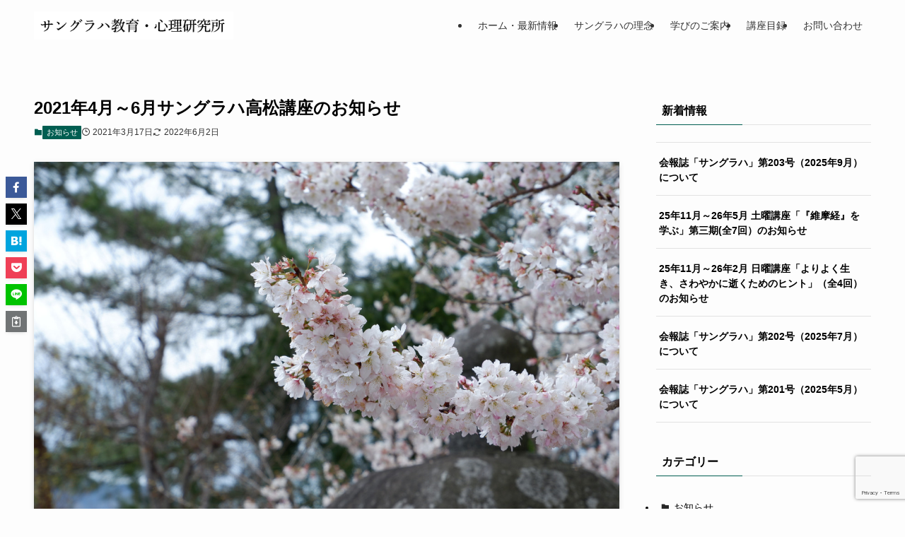

--- FILE ---
content_type: text/html; charset=UTF-8
request_url: https://www.smgrh.gr.jp/news-202104-takamatsu/
body_size: 18781
content:
<!DOCTYPE html>
<html lang="ja" data-loaded="false" data-scrolled="false" data-spmenu="closed">
<head>
<meta charset="utf-8">
<meta name="format-detection" content="telephone=no">
<meta http-equiv="X-UA-Compatible" content="IE=edge">
<meta name="viewport" content="width=device-width, viewport-fit=cover">
<title>2021年4月～6月サングラハ高松講座のお知らせ | サングラハ教育・心理研究所</title>
<meta name='robots' content='max-image-preview:large' />
	<style>img:is([sizes="auto" i], [sizes^="auto," i]) { contain-intrinsic-size: 3000px 1500px }</style>
	<link rel="alternate" type="application/rss+xml" title="サングラハ教育・心理研究所 &raquo; フィード" href="https://www.smgrh.gr.jp/feed/" />
<link rel="alternate" type="application/rss+xml" title="サングラハ教育・心理研究所 &raquo; コメントフィード" href="https://www.smgrh.gr.jp/comments/feed/" />

<!-- SEO SIMPLE PACK 3.6.2 -->
<meta name="description" content="2021年4月～6月の高松の講座予定が決まりましたのでお知らせします。 引き続き、香川・高松のJR駅前のサンポートホール高松が会場となっております。 よく分からないという方は、ご質問頂きましたら詳しくお返事させていただきます。 【高松】日曜">
<link rel="canonical" href="https://www.smgrh.gr.jp/news-202104-takamatsu/">
<meta property="og:locale" content="ja_JP">
<meta property="og:type" content="article">
<meta property="og:image" content="https://www.smgrh.gr.jp/cms-wordpress/wp-content/uploads/2021/03/Honeyview_DSCF0098.jpg">
<meta property="og:title" content="2021年4月～6月サングラハ高松講座のお知らせ | サングラハ教育・心理研究所">
<meta property="og:description" content="2021年4月～6月の高松の講座予定が決まりましたのでお知らせします。 引き続き、香川・高松のJR駅前のサンポートホール高松が会場となっております。 よく分からないという方は、ご質問頂きましたら詳しくお返事させていただきます。 【高松】日曜">
<meta property="og:url" content="https://www.smgrh.gr.jp/news-202104-takamatsu/">
<meta property="og:site_name" content="サングラハ教育・心理研究所">
<meta property="article:publisher" content="https://www.facebook.com/smgrh">
<meta name="twitter:card" content="summary_large_image">
<meta name="twitter:site" content="smgrh1992">
<!-- Google Analytics (gtag.js) -->
<script async src="https://www.googletagmanager.com/gtag/js?id=UA-131539385-1"></script>
<script>
	window.dataLayer = window.dataLayer || [];
	function gtag(){dataLayer.push(arguments);}
	gtag("js", new Date());
	gtag("config", "UA-131539385-1");
</script>
	<!-- / SEO SIMPLE PACK -->

<link rel='stylesheet' id='pt-cv-public-style-css' href='https://www.smgrh.gr.jp/cms-wordpress/wp-content/plugins/content-views-query-and-display-post-page/public/assets/css/cv.css?ver=4.1' type='text/css' media='all' />
<link rel='stylesheet' id='wp-block-library-css' href='https://www.smgrh.gr.jp/cms-wordpress/wp-includes/css/dist/block-library/style.min.css?ver=6.8.3' type='text/css' media='all' />
<link rel='stylesheet' id='swell-icons-css' href='https://www.smgrh.gr.jp/cms-wordpress/wp-content/themes/swell/build/css/swell-icons.css?ver=2.15.0' type='text/css' media='all' />
<link rel='stylesheet' id='main_style-css' href='https://www.smgrh.gr.jp/cms-wordpress/wp-content/themes/swell/build/css/main.css?ver=2.15.0' type='text/css' media='all' />
<link rel='stylesheet' id='swell_blocks-css' href='https://www.smgrh.gr.jp/cms-wordpress/wp-content/themes/swell/build/css/blocks.css?ver=2.15.0' type='text/css' media='all' />
<style id='swell_custom-inline-css' type='text/css'>
:root{--swl-fz--content:4.2vw;--swl-font_family:"游ゴシック体", "Yu Gothic", YuGothic, "Hiragino Kaku Gothic ProN", "Hiragino Sans", Meiryo, sans-serif;--swl-font_weight:500;--color_main:#005e51;--color_text:#000000;--color_link:#1e73be;--color_htag:#005e51;--color_bg:#fdfdfd;--color_gradient1:#d8ffff;--color_gradient2:#87e7ff;--color_main_thin:rgba(0, 118, 101, 0.05 );--color_main_dark:rgba(0, 71, 61, 1 );--color_list_check:#005e51;--color_list_num:#005e51;--color_list_good:#86dd7b;--color_list_triangle:#f4e03a;--color_list_bad:#f36060;--color_faq_q:#d55656;--color_faq_a:#6599b7;--color_icon_good:#3cd250;--color_icon_good_bg:#ecffe9;--color_icon_bad:#4b73eb;--color_icon_bad_bg:#eafaff;--color_icon_info:#f578b4;--color_icon_info_bg:#fff0fa;--color_icon_announce:#ffa537;--color_icon_announce_bg:#fff5f0;--color_icon_pen:#7a7a7a;--color_icon_pen_bg:#f7f7f7;--color_icon_book:#787364;--color_icon_book_bg:#f8f6ef;--color_icon_point:#ffa639;--color_icon_check:#86d67c;--color_icon_batsu:#f36060;--color_icon_hatena:#5295cc;--color_icon_caution:#f7da38;--color_icon_memo:#84878a;--color_deep01:#e44141;--color_deep02:#3d79d5;--color_deep03:#63a84d;--color_deep04:#f09f4d;--color_pale01:#fff2f0;--color_pale02:#f3f8fd;--color_pale03:#f1f9ee;--color_pale04:#fdf9ee;--color_mark_blue:#b7e3ff;--color_mark_green:#bdf9c3;--color_mark_yellow:#fcf69f;--color_mark_orange:#ffddbc;--border01:solid 1px var(--color_main);--border02:double 4px var(--color_main);--border03:dashed 2px var(--color_border);--border04:solid 4px var(--color_gray);--card_posts_thumb_ratio:56.25%;--list_posts_thumb_ratio:61.805%;--big_posts_thumb_ratio:56.25%;--thumb_posts_thumb_ratio:61.805%;--blogcard_thumb_ratio:56.25%;--color_header_bg:#fdfdfd;--color_header_text:#333;--color_footer_bg:#fdfdfd;--color_footer_text:#333;--container_size:1200px;--article_size:900px;--logo_size_sp:48px;--logo_size_pc:40px;--logo_size_pcfix:32px;}.swl-cell-bg[data-icon="doubleCircle"]{--cell-icon-color:#ffc977}.swl-cell-bg[data-icon="circle"]{--cell-icon-color:#94e29c}.swl-cell-bg[data-icon="triangle"]{--cell-icon-color:#eeda2f}.swl-cell-bg[data-icon="close"]{--cell-icon-color:#ec9191}.swl-cell-bg[data-icon="hatena"]{--cell-icon-color:#93c9da}.swl-cell-bg[data-icon="check"]{--cell-icon-color:#94e29c}.swl-cell-bg[data-icon="line"]{--cell-icon-color:#9b9b9b}.cap_box[data-colset="col1"]{--capbox-color:#f59b5f;--capbox-color--bg:#fff8eb}.cap_box[data-colset="col2"]{--capbox-color:#5fb9f5;--capbox-color--bg:#edf5ff}.cap_box[data-colset="col3"]{--capbox-color:#2fcd90;--capbox-color--bg:#eafaf2}.red_{--the-btn-color:#ff934c;--the-btn-color2:#ffbc49;--the-solid-shadow: rgba(191, 110, 57, 1 )}.blue_{--the-btn-color:#338df4;--the-btn-color2:#35eaff;--the-solid-shadow: rgba(38, 106, 183, 1 )}.green_{--the-btn-color:#62d847;--the-btn-color2:#7bf7bd;--the-solid-shadow: rgba(74, 162, 53, 1 )}.is-style-btn_normal{--the-btn-radius:4px}.is-style-btn_solid{--the-btn-radius:4px}.is-style-btn_shiny{--the-btn-radius:4px}.is-style-btn_line{--the-btn-radius:4px}.post_content blockquote{padding:1.5em 2em 1.5em 3em}.post_content blockquote::before{content:"";display:block;width:5px;height:calc(100% - 3em);top:1.5em;left:1.5em;border-left:solid 1px rgba(180,180,180,.75);border-right:solid 1px rgba(180,180,180,.75);}.mark_blue{background:-webkit-linear-gradient(transparent 64%,var(--color_mark_blue) 0%);background:linear-gradient(transparent 64%,var(--color_mark_blue) 0%)}.mark_green{background:-webkit-linear-gradient(transparent 64%,var(--color_mark_green) 0%);background:linear-gradient(transparent 64%,var(--color_mark_green) 0%)}.mark_yellow{background:-webkit-linear-gradient(transparent 64%,var(--color_mark_yellow) 0%);background:linear-gradient(transparent 64%,var(--color_mark_yellow) 0%)}.mark_orange{background:-webkit-linear-gradient(transparent 64%,var(--color_mark_orange) 0%);background:linear-gradient(transparent 64%,var(--color_mark_orange) 0%)}[class*="is-style-icon_"]{color:#333;border-width:0}[class*="is-style-big_icon_"]{border-width:2px;border-style:solid}[data-col="gray"] .c-balloon__text{background:#f7f7f7;border-color:#ccc}[data-col="gray"] .c-balloon__before{border-right-color:#f7f7f7}[data-col="green"] .c-balloon__text{background:#d1f8c2;border-color:#9ddd93}[data-col="green"] .c-balloon__before{border-right-color:#d1f8c2}[data-col="blue"] .c-balloon__text{background:#e2f6ff;border-color:#93d2f0}[data-col="blue"] .c-balloon__before{border-right-color:#e2f6ff}[data-col="red"] .c-balloon__text{background:#ffebeb;border-color:#f48789}[data-col="red"] .c-balloon__before{border-right-color:#ffebeb}[data-col="yellow"] .c-balloon__text{background:#f9f7d2;border-color:#fbe593}[data-col="yellow"] .c-balloon__before{border-right-color:#f9f7d2}.-type-list2 .p-postList__body::after,.-type-big .p-postList__body::after{content: "READ MORE »";}.c-postThumb__cat{background-color:#005e51;color:#fff;background-image: repeating-linear-gradient(-45deg,rgba(255,255,255,.1),rgba(255,255,255,.1) 6px,transparent 6px,transparent 12px)}.post_content h2:where(:not([class^="swell-block-"]):not(.faq_q):not(.p-postList__title)){background:var(--color_htag);padding:.75em 1em;color:#fff}.post_content h2:where(:not([class^="swell-block-"]):not(.faq_q):not(.p-postList__title))::before{position:absolute;display:block;pointer-events:none;content:"";top:-4px;left:0;width:100%;height:calc(100% + 4px);box-sizing:content-box;border-top:solid 2px var(--color_htag);border-bottom:solid 2px var(--color_htag)}.post_content h3:where(:not([class^="swell-block-"]):not(.faq_q):not(.p-postList__title)){padding:0 .5em .5em}.post_content h3:where(:not([class^="swell-block-"]):not(.faq_q):not(.p-postList__title))::before{content:"";width:100%;height:2px;background: repeating-linear-gradient(90deg, var(--color_htag) 0%, var(--color_htag) 29.3%, rgba(150,150,150,.2) 29.3%, rgba(150,150,150,.2) 100%)}.post_content h4:where(:not([class^="swell-block-"]):not(.faq_q):not(.p-postList__title)){padding:0 0 0 16px;border-left:solid 2px var(--color_htag)}.l-header__menuBtn{order:1}.l-header__customBtn{order:3}.c-gnav a::after{background:var(--color_main);width:100%;height:2px;transform:scaleX(0)}.p-spHeadMenu .menu-item.-current{border-bottom-color:var(--color_main)}.c-gnav > li:hover > a::after,.c-gnav > .-current > a::after{transform: scaleX(1)}.c-gnav .sub-menu{color:#333;background:#fff}.l-fixHeader::before{opacity:0.96}#pagetop{border-radius:50%}.c-widget__title.-spmenu{padding:.5em .75em;border-radius:var(--swl-radius--2, 0px);background:var(--color_main);color:#fff;}.c-widget__title.-footer{padding:.5em}.c-widget__title.-footer::before{content:"";bottom:0;left:0;width:40%;z-index:1;background:var(--color_main)}.c-widget__title.-footer::after{content:"";bottom:0;left:0;width:100%;background:var(--color_border)}.c-secTitle{border-left:solid 2px var(--color_main);padding:0em .75em}.p-spMenu{color:#333}.p-spMenu__inner::before{background:#fdfdfd;opacity:1}.p-spMenu__overlay{background:#000;opacity:0.6}[class*="page-numbers"]{border-radius:50%;margin:4px;color:#fff;background-color:#dedede}.l-topTitleArea.c-filterLayer::before{background-color:#000;opacity:0.2;content:""}@media screen and (min-width: 960px){:root{}}@media screen and (max-width: 959px){:root{}.l-header__logo{order:2;text-align:center}}@media screen and (min-width: 600px){:root{--swl-fz--content:18px;}}@media screen and (max-width: 599px){:root{}}@media (min-width: 1108px) {.alignwide{left:-100px;width:calc(100% + 200px);}}@media (max-width: 1108px) {.-sidebar-off .swell-block-fullWide__inner.l-container .alignwide{left:0px;width:100%;}}.l-fixHeader .l-fixHeader__gnav{order:0}[data-scrolled=true] .l-fixHeader[data-ready]{opacity:1;-webkit-transform:translateY(0)!important;transform:translateY(0)!important;visibility:visible}.-body-solid .l-fixHeader{box-shadow:0 2px 4px var(--swl-color_shadow)}.l-fixHeader__inner{align-items:stretch;color:var(--color_header_text);display:flex;padding-bottom:0;padding-top:0;position:relative;z-index:1}.l-fixHeader__logo{align-items:center;display:flex;line-height:1;margin-right:24px;order:0;padding:16px 0}.is-style-btn_normal a,.is-style-btn_shiny a{box-shadow:var(--swl-btn_shadow)}.c-shareBtns__btn,.is-style-balloon>.c-tabList .c-tabList__button,.p-snsCta,[class*=page-numbers]{box-shadow:var(--swl-box_shadow)}.p-articleThumb__img,.p-articleThumb__youtube{box-shadow:var(--swl-img_shadow)}.p-pickupBanners__item .c-bannerLink,.p-postList__thumb{box-shadow:0 2px 8px rgba(0,0,0,.1),0 4px 4px -4px rgba(0,0,0,.1)}.p-postList.-w-ranking li:before{background-image:repeating-linear-gradient(-45deg,hsla(0,0%,100%,.1),hsla(0,0%,100%,.1) 6px,transparent 0,transparent 12px);box-shadow:1px 1px 4px rgba(0,0,0,.2)}@media (min-width:960px){.-series .l-header__inner{align-items:stretch;display:flex}.-series .l-header__logo{align-items:center;display:flex;flex-wrap:wrap;margin-right:24px;padding:16px 0}.-series .l-header__logo .c-catchphrase{font-size:13px;padding:4px 0}.-series .c-headLogo{margin-right:16px}.-series-right .l-header__inner{justify-content:space-between}.-series-right .c-gnavWrap{margin-left:auto}.-series-right .w-header{margin-left:12px}.-series-left .w-header{margin-left:auto}}@media (min-width:960px) and (min-width:600px){.-series .c-headLogo{max-width:400px}}.c-gnav .sub-menu a:before,.c-listMenu a:before{-webkit-font-smoothing:antialiased;-moz-osx-font-smoothing:grayscale;font-family:icomoon!important;font-style:normal;font-variant:normal;font-weight:400;line-height:1;text-transform:none}.c-submenuToggleBtn{display:none}.c-listMenu a{padding:.75em 1em .75em 1.5em;transition:padding .25s}.c-listMenu a:hover{padding-left:1.75em;padding-right:.75em}.c-gnav .sub-menu a:before,.c-listMenu a:before{color:inherit;content:"\e921";display:inline-block;left:2px;position:absolute;top:50%;-webkit-transform:translateY(-50%);transform:translateY(-50%);vertical-align:middle}.widget_categories>ul>.cat-item>a,.wp-block-categories-list>li>a{padding-left:1.75em}.c-listMenu .children,.c-listMenu .sub-menu{margin:0}.c-listMenu .children a,.c-listMenu .sub-menu a{font-size:.9em;padding-left:2.5em}.c-listMenu .children a:before,.c-listMenu .sub-menu a:before{left:1em}.c-listMenu .children a:hover,.c-listMenu .sub-menu a:hover{padding-left:2.75em}.c-listMenu .children ul a,.c-listMenu .sub-menu ul a{padding-left:3.25em}.c-listMenu .children ul a:before,.c-listMenu .sub-menu ul a:before{left:1.75em}.c-listMenu .children ul a:hover,.c-listMenu .sub-menu ul a:hover{padding-left:3.5em}.c-gnav li:hover>.sub-menu{opacity:1;visibility:visible}.c-gnav .sub-menu:before{background:inherit;content:"";height:100%;left:0;position:absolute;top:0;width:100%;z-index:0}.c-gnav .sub-menu .sub-menu{left:100%;top:0;z-index:-1}.c-gnav .sub-menu a{padding-left:2em}.c-gnav .sub-menu a:before{left:.5em}.c-gnav .sub-menu a:hover .ttl{left:4px}:root{--color_content_bg:var(--color_bg);}.c-widget__title.-side{padding:.5em}.c-widget__title.-side::before{content:"";bottom:0;left:0;width:40%;z-index:1;background:var(--color_main)}.c-widget__title.-side::after{content:"";bottom:0;left:0;width:100%;background:var(--color_border)}.c-shareBtns__item:not(:last-child){margin-right:4px}.c-shareBtns__btn{padding:8px 0}@media screen and (min-width: 960px){:root{}.single .c-postTitle__date{display:none}}@media screen and (max-width: 959px){:root{}.single .c-postTitle__date{display:none}}@media screen and (min-width: 600px){:root{}}@media screen and (max-width: 599px){:root{}}.swell-block-fullWide__inner.l-container{--swl-fw_inner_pad:var(--swl-pad_container,0px)}@media (min-width:960px){.-sidebar-on .l-content .alignfull,.-sidebar-on .l-content .alignwide{left:-16px;width:calc(100% + 32px)}.swell-block-fullWide__inner.l-article{--swl-fw_inner_pad:var(--swl-pad_post_content,0px)}.-sidebar-on .swell-block-fullWide__inner .alignwide{left:0;width:100%}.-sidebar-on .swell-block-fullWide__inner .alignfull{left:calc(0px - var(--swl-fw_inner_pad, 0))!important;margin-left:0!important;margin-right:0!important;width:calc(100% + var(--swl-fw_inner_pad, 0)*2)!important}}.p-relatedPosts .p-postList__item{margin-bottom:1.5em}.p-relatedPosts .p-postList__times,.p-relatedPosts .p-postList__times>:last-child{margin-right:0}@media (min-width:600px){.p-relatedPosts .p-postList__item{width:33.33333%}}@media screen and (min-width:600px) and (max-width:1239px){.p-relatedPosts .p-postList__item:nth-child(7),.p-relatedPosts .p-postList__item:nth-child(8){display:none}}@media screen and (min-width:1240px){.p-relatedPosts .p-postList__item{width:25%}}.-index-off .p-toc,.swell-toc-placeholder:empty{display:none}.p-toc.-modal{height:100%;margin:0;overflow-y:auto;padding:0}#main_content .p-toc{border-radius:var(--swl-radius--2,0);margin:4em auto;max-width:800px}#sidebar .p-toc{margin-top:-.5em}.p-toc .__pn:before{content:none!important;counter-increment:none}.p-toc .__prev{margin:0 0 1em}.p-toc .__next{margin:1em 0 0}.p-toc.is-omitted:not([data-omit=ct]) [data-level="2"] .p-toc__childList{height:0;margin-bottom:-.5em;visibility:hidden}.p-toc.is-omitted:not([data-omit=nest]){position:relative}.p-toc.is-omitted:not([data-omit=nest]):before{background:linear-gradient(hsla(0,0%,100%,0),var(--color_bg));bottom:5em;content:"";height:4em;left:0;opacity:.75;pointer-events:none;position:absolute;width:100%;z-index:1}.p-toc.is-omitted:not([data-omit=nest]):after{background:var(--color_bg);bottom:0;content:"";height:5em;left:0;opacity:.75;position:absolute;width:100%;z-index:1}.p-toc.is-omitted:not([data-omit=nest]) .__next,.p-toc.is-omitted:not([data-omit=nest]) [data-omit="1"]{display:none}.p-toc .p-toc__expandBtn{background-color:#f7f7f7;border:rgba(0,0,0,.2);border-radius:5em;box-shadow:0 0 0 1px #bbb;color:#333;display:block;font-size:14px;line-height:1.5;margin:.75em auto 0;min-width:6em;padding:.5em 1em;position:relative;transition:box-shadow .25s;z-index:2}.p-toc[data-omit=nest] .p-toc__expandBtn{display:inline-block;font-size:13px;margin:0 0 0 1.25em;padding:.5em .75em}.p-toc:not([data-omit=nest]) .p-toc__expandBtn:after,.p-toc:not([data-omit=nest]) .p-toc__expandBtn:before{border-top-color:inherit;border-top-style:dotted;border-top-width:3px;content:"";display:block;height:1px;position:absolute;top:calc(50% - 1px);transition:border-color .25s;width:100%;width:22px}.p-toc:not([data-omit=nest]) .p-toc__expandBtn:before{right:calc(100% + 1em)}.p-toc:not([data-omit=nest]) .p-toc__expandBtn:after{left:calc(100% + 1em)}.p-toc.is-expanded .p-toc__expandBtn{border-color:transparent}.p-toc__ttl{display:block;font-size:1.2em;line-height:1;position:relative;text-align:center}.p-toc__ttl:before{content:"\e918";display:inline-block;font-family:icomoon;margin-right:.5em;padding-bottom:2px;vertical-align:middle}#index_modal .p-toc__ttl{margin-bottom:.5em}.p-toc__list li{line-height:1.6}.p-toc__list>li+li{margin-top:.5em}.p-toc__list .p-toc__childList{padding-left:.5em}.p-toc__list [data-level="3"]{font-size:.9em}.p-toc__list .mininote{display:none}.post_content .p-toc__list{padding-left:0}#sidebar .p-toc__list{margin-bottom:0}#sidebar .p-toc__list .p-toc__childList{padding-left:0}.p-toc__link{color:inherit;font-size:inherit;text-decoration:none}.p-toc__link:hover{opacity:.8}.p-toc.-double{background:var(--color_gray);background:linear-gradient(-45deg,transparent 25%,var(--color_gray) 25%,var(--color_gray) 50%,transparent 50%,transparent 75%,var(--color_gray) 75%,var(--color_gray));background-clip:padding-box;background-size:4px 4px;border-bottom:4px double var(--color_border);border-top:4px double var(--color_border);padding:1.5em 1em 1em}.p-toc.-double .p-toc__ttl{margin-bottom:.75em}@media (min-width:960px){#main_content .p-toc{width:92%}}@media (hover:hover){.p-toc .p-toc__expandBtn:hover{border-color:transparent;box-shadow:0 0 0 2px currentcolor}}@media (min-width:600px){.p-toc.-double{padding:2em}}.p-pnLinks{align-items:stretch;display:flex;justify-content:space-between;margin:2em 0}.p-pnLinks__item{font-size:3vw;position:relative;width:49%}.p-pnLinks__item:before{content:"";display:block;height:.5em;pointer-events:none;position:absolute;top:50%;width:.5em;z-index:1}.p-pnLinks__item.-prev:before{border-bottom:1px solid;border-left:1px solid;left:.35em;-webkit-transform:rotate(45deg) translateY(-50%);transform:rotate(45deg) translateY(-50%)}.p-pnLinks__item.-prev .p-pnLinks__thumb{margin-right:8px}.p-pnLinks__item.-next .p-pnLinks__link{justify-content:flex-end}.p-pnLinks__item.-next:before{border-bottom:1px solid;border-right:1px solid;right:.35em;-webkit-transform:rotate(-45deg) translateY(-50%);transform:rotate(-45deg) translateY(-50%)}.p-pnLinks__item.-next .p-pnLinks__thumb{margin-left:8px;order:2}.p-pnLinks__item.-next:first-child{margin-left:auto}.p-pnLinks__link{align-items:center;border-radius:var(--swl-radius--2,0);color:inherit;display:flex;height:100%;line-height:1.4;min-height:4em;padding:.6em 1em .5em;position:relative;text-decoration:none;transition:box-shadow .25s;width:100%}.p-pnLinks__thumb{border-radius:var(--swl-radius--4,0);height:32px;-o-object-fit:cover;object-fit:cover;width:48px}.p-pnLinks .-prev .p-pnLinks__link{border-left:1.25em solid var(--color_main)}.p-pnLinks .-prev:before{color:#fff}.p-pnLinks .-next .p-pnLinks__link{border-right:1.25em solid var(--color_main)}.p-pnLinks .-next:before{color:#fff}@media not all and (min-width:960px){.p-pnLinks.-thumb-on{display:block}.p-pnLinks.-thumb-on .p-pnLinks__item{width:100%}}@media (min-width:600px){.p-pnLinks__item{font-size:13px}.p-pnLinks__thumb{height:48px;width:72px}.p-pnLinks__title{transition:-webkit-transform .25s;transition:transform .25s;transition:transform .25s,-webkit-transform .25s}.-prev>.p-pnLinks__link:hover .p-pnLinks__title{-webkit-transform:translateX(4px);transform:translateX(4px)}.-next>.p-pnLinks__link:hover .p-pnLinks__title{-webkit-transform:translateX(-4px);transform:translateX(-4px)}.p-pnLinks .-prev .p-pnLinks__link:hover{box-shadow:1px 1px 2px var(--swl-color_shadow)}.p-pnLinks .-next .p-pnLinks__link:hover{box-shadow:-1px 1px 2px var(--swl-color_shadow)}}
</style>
<link rel='stylesheet' id='swell-parts/footer-css' href='https://www.smgrh.gr.jp/cms-wordpress/wp-content/themes/swell/build/css/modules/parts/footer.css?ver=2.15.0' type='text/css' media='all' />
<link rel='stylesheet' id='swell-page/single-css' href='https://www.smgrh.gr.jp/cms-wordpress/wp-content/themes/swell/build/css/modules/page/single.css?ver=2.15.0' type='text/css' media='all' />
<style id='classic-theme-styles-inline-css' type='text/css'>
/*! This file is auto-generated */
.wp-block-button__link{color:#fff;background-color:#32373c;border-radius:9999px;box-shadow:none;text-decoration:none;padding:calc(.667em + 2px) calc(1.333em + 2px);font-size:1.125em}.wp-block-file__button{background:#32373c;color:#fff;text-decoration:none}
</style>
<style id='global-styles-inline-css' type='text/css'>
:root{--wp--preset--aspect-ratio--square: 1;--wp--preset--aspect-ratio--4-3: 4/3;--wp--preset--aspect-ratio--3-4: 3/4;--wp--preset--aspect-ratio--3-2: 3/2;--wp--preset--aspect-ratio--2-3: 2/3;--wp--preset--aspect-ratio--16-9: 16/9;--wp--preset--aspect-ratio--9-16: 9/16;--wp--preset--color--black: #000;--wp--preset--color--cyan-bluish-gray: #abb8c3;--wp--preset--color--white: #fff;--wp--preset--color--pale-pink: #f78da7;--wp--preset--color--vivid-red: #cf2e2e;--wp--preset--color--luminous-vivid-orange: #ff6900;--wp--preset--color--luminous-vivid-amber: #fcb900;--wp--preset--color--light-green-cyan: #7bdcb5;--wp--preset--color--vivid-green-cyan: #00d084;--wp--preset--color--pale-cyan-blue: #8ed1fc;--wp--preset--color--vivid-cyan-blue: #0693e3;--wp--preset--color--vivid-purple: #9b51e0;--wp--preset--color--swl-main: var(--color_main);--wp--preset--color--swl-main-thin: var(--color_main_thin);--wp--preset--color--swl-gray: var(--color_gray);--wp--preset--color--swl-deep-01: var(--color_deep01);--wp--preset--color--swl-deep-02: var(--color_deep02);--wp--preset--color--swl-deep-03: var(--color_deep03);--wp--preset--color--swl-deep-04: var(--color_deep04);--wp--preset--color--swl-pale-01: var(--color_pale01);--wp--preset--color--swl-pale-02: var(--color_pale02);--wp--preset--color--swl-pale-03: var(--color_pale03);--wp--preset--color--swl-pale-04: var(--color_pale04);--wp--preset--gradient--vivid-cyan-blue-to-vivid-purple: linear-gradient(135deg,rgba(6,147,227,1) 0%,rgb(155,81,224) 100%);--wp--preset--gradient--light-green-cyan-to-vivid-green-cyan: linear-gradient(135deg,rgb(122,220,180) 0%,rgb(0,208,130) 100%);--wp--preset--gradient--luminous-vivid-amber-to-luminous-vivid-orange: linear-gradient(135deg,rgba(252,185,0,1) 0%,rgba(255,105,0,1) 100%);--wp--preset--gradient--luminous-vivid-orange-to-vivid-red: linear-gradient(135deg,rgba(255,105,0,1) 0%,rgb(207,46,46) 100%);--wp--preset--gradient--very-light-gray-to-cyan-bluish-gray: linear-gradient(135deg,rgb(238,238,238) 0%,rgb(169,184,195) 100%);--wp--preset--gradient--cool-to-warm-spectrum: linear-gradient(135deg,rgb(74,234,220) 0%,rgb(151,120,209) 20%,rgb(207,42,186) 40%,rgb(238,44,130) 60%,rgb(251,105,98) 80%,rgb(254,248,76) 100%);--wp--preset--gradient--blush-light-purple: linear-gradient(135deg,rgb(255,206,236) 0%,rgb(152,150,240) 100%);--wp--preset--gradient--blush-bordeaux: linear-gradient(135deg,rgb(254,205,165) 0%,rgb(254,45,45) 50%,rgb(107,0,62) 100%);--wp--preset--gradient--luminous-dusk: linear-gradient(135deg,rgb(255,203,112) 0%,rgb(199,81,192) 50%,rgb(65,88,208) 100%);--wp--preset--gradient--pale-ocean: linear-gradient(135deg,rgb(255,245,203) 0%,rgb(182,227,212) 50%,rgb(51,167,181) 100%);--wp--preset--gradient--electric-grass: linear-gradient(135deg,rgb(202,248,128) 0%,rgb(113,206,126) 100%);--wp--preset--gradient--midnight: linear-gradient(135deg,rgb(2,3,129) 0%,rgb(40,116,252) 100%);--wp--preset--font-size--small: 0.9em;--wp--preset--font-size--medium: 1.1em;--wp--preset--font-size--large: 1.25em;--wp--preset--font-size--x-large: 42px;--wp--preset--font-size--xs: 0.75em;--wp--preset--font-size--huge: 1.6em;--wp--preset--spacing--20: 0.44rem;--wp--preset--spacing--30: 0.67rem;--wp--preset--spacing--40: 1rem;--wp--preset--spacing--50: 1.5rem;--wp--preset--spacing--60: 2.25rem;--wp--preset--spacing--70: 3.38rem;--wp--preset--spacing--80: 5.06rem;--wp--preset--shadow--natural: 6px 6px 9px rgba(0, 0, 0, 0.2);--wp--preset--shadow--deep: 12px 12px 50px rgba(0, 0, 0, 0.4);--wp--preset--shadow--sharp: 6px 6px 0px rgba(0, 0, 0, 0.2);--wp--preset--shadow--outlined: 6px 6px 0px -3px rgba(255, 255, 255, 1), 6px 6px rgba(0, 0, 0, 1);--wp--preset--shadow--crisp: 6px 6px 0px rgba(0, 0, 0, 1);}:where(.is-layout-flex){gap: 0.5em;}:where(.is-layout-grid){gap: 0.5em;}body .is-layout-flex{display: flex;}.is-layout-flex{flex-wrap: wrap;align-items: center;}.is-layout-flex > :is(*, div){margin: 0;}body .is-layout-grid{display: grid;}.is-layout-grid > :is(*, div){margin: 0;}:where(.wp-block-columns.is-layout-flex){gap: 2em;}:where(.wp-block-columns.is-layout-grid){gap: 2em;}:where(.wp-block-post-template.is-layout-flex){gap: 1.25em;}:where(.wp-block-post-template.is-layout-grid){gap: 1.25em;}.has-black-color{color: var(--wp--preset--color--black) !important;}.has-cyan-bluish-gray-color{color: var(--wp--preset--color--cyan-bluish-gray) !important;}.has-white-color{color: var(--wp--preset--color--white) !important;}.has-pale-pink-color{color: var(--wp--preset--color--pale-pink) !important;}.has-vivid-red-color{color: var(--wp--preset--color--vivid-red) !important;}.has-luminous-vivid-orange-color{color: var(--wp--preset--color--luminous-vivid-orange) !important;}.has-luminous-vivid-amber-color{color: var(--wp--preset--color--luminous-vivid-amber) !important;}.has-light-green-cyan-color{color: var(--wp--preset--color--light-green-cyan) !important;}.has-vivid-green-cyan-color{color: var(--wp--preset--color--vivid-green-cyan) !important;}.has-pale-cyan-blue-color{color: var(--wp--preset--color--pale-cyan-blue) !important;}.has-vivid-cyan-blue-color{color: var(--wp--preset--color--vivid-cyan-blue) !important;}.has-vivid-purple-color{color: var(--wp--preset--color--vivid-purple) !important;}.has-black-background-color{background-color: var(--wp--preset--color--black) !important;}.has-cyan-bluish-gray-background-color{background-color: var(--wp--preset--color--cyan-bluish-gray) !important;}.has-white-background-color{background-color: var(--wp--preset--color--white) !important;}.has-pale-pink-background-color{background-color: var(--wp--preset--color--pale-pink) !important;}.has-vivid-red-background-color{background-color: var(--wp--preset--color--vivid-red) !important;}.has-luminous-vivid-orange-background-color{background-color: var(--wp--preset--color--luminous-vivid-orange) !important;}.has-luminous-vivid-amber-background-color{background-color: var(--wp--preset--color--luminous-vivid-amber) !important;}.has-light-green-cyan-background-color{background-color: var(--wp--preset--color--light-green-cyan) !important;}.has-vivid-green-cyan-background-color{background-color: var(--wp--preset--color--vivid-green-cyan) !important;}.has-pale-cyan-blue-background-color{background-color: var(--wp--preset--color--pale-cyan-blue) !important;}.has-vivid-cyan-blue-background-color{background-color: var(--wp--preset--color--vivid-cyan-blue) !important;}.has-vivid-purple-background-color{background-color: var(--wp--preset--color--vivid-purple) !important;}.has-black-border-color{border-color: var(--wp--preset--color--black) !important;}.has-cyan-bluish-gray-border-color{border-color: var(--wp--preset--color--cyan-bluish-gray) !important;}.has-white-border-color{border-color: var(--wp--preset--color--white) !important;}.has-pale-pink-border-color{border-color: var(--wp--preset--color--pale-pink) !important;}.has-vivid-red-border-color{border-color: var(--wp--preset--color--vivid-red) !important;}.has-luminous-vivid-orange-border-color{border-color: var(--wp--preset--color--luminous-vivid-orange) !important;}.has-luminous-vivid-amber-border-color{border-color: var(--wp--preset--color--luminous-vivid-amber) !important;}.has-light-green-cyan-border-color{border-color: var(--wp--preset--color--light-green-cyan) !important;}.has-vivid-green-cyan-border-color{border-color: var(--wp--preset--color--vivid-green-cyan) !important;}.has-pale-cyan-blue-border-color{border-color: var(--wp--preset--color--pale-cyan-blue) !important;}.has-vivid-cyan-blue-border-color{border-color: var(--wp--preset--color--vivid-cyan-blue) !important;}.has-vivid-purple-border-color{border-color: var(--wp--preset--color--vivid-purple) !important;}.has-vivid-cyan-blue-to-vivid-purple-gradient-background{background: var(--wp--preset--gradient--vivid-cyan-blue-to-vivid-purple) !important;}.has-light-green-cyan-to-vivid-green-cyan-gradient-background{background: var(--wp--preset--gradient--light-green-cyan-to-vivid-green-cyan) !important;}.has-luminous-vivid-amber-to-luminous-vivid-orange-gradient-background{background: var(--wp--preset--gradient--luminous-vivid-amber-to-luminous-vivid-orange) !important;}.has-luminous-vivid-orange-to-vivid-red-gradient-background{background: var(--wp--preset--gradient--luminous-vivid-orange-to-vivid-red) !important;}.has-very-light-gray-to-cyan-bluish-gray-gradient-background{background: var(--wp--preset--gradient--very-light-gray-to-cyan-bluish-gray) !important;}.has-cool-to-warm-spectrum-gradient-background{background: var(--wp--preset--gradient--cool-to-warm-spectrum) !important;}.has-blush-light-purple-gradient-background{background: var(--wp--preset--gradient--blush-light-purple) !important;}.has-blush-bordeaux-gradient-background{background: var(--wp--preset--gradient--blush-bordeaux) !important;}.has-luminous-dusk-gradient-background{background: var(--wp--preset--gradient--luminous-dusk) !important;}.has-pale-ocean-gradient-background{background: var(--wp--preset--gradient--pale-ocean) !important;}.has-electric-grass-gradient-background{background: var(--wp--preset--gradient--electric-grass) !important;}.has-midnight-gradient-background{background: var(--wp--preset--gradient--midnight) !important;}.has-small-font-size{font-size: var(--wp--preset--font-size--small) !important;}.has-medium-font-size{font-size: var(--wp--preset--font-size--medium) !important;}.has-large-font-size{font-size: var(--wp--preset--font-size--large) !important;}.has-x-large-font-size{font-size: var(--wp--preset--font-size--x-large) !important;}
:where(.wp-block-post-template.is-layout-flex){gap: 1.25em;}:where(.wp-block-post-template.is-layout-grid){gap: 1.25em;}
:where(.wp-block-columns.is-layout-flex){gap: 2em;}:where(.wp-block-columns.is-layout-grid){gap: 2em;}
:root :where(.wp-block-pullquote){font-size: 1.5em;line-height: 1.6;}
</style>
<link rel='stylesheet' id='contact-form-7-css' href='https://www.smgrh.gr.jp/cms-wordpress/wp-content/plugins/contact-form-7/includes/css/styles.css?ver=6.1.1' type='text/css' media='all' />
<link rel='stylesheet' id='child_style-css' href='https://www.smgrh.gr.jp/cms-wordpress/wp-content/themes/swell_child/style.css?ver=2026011844023' type='text/css' media='all' />
<link rel='stylesheet' id='cf7cf-style-css' href='https://www.smgrh.gr.jp/cms-wordpress/wp-content/plugins/cf7-conditional-fields/style.css?ver=2.6.3' type='text/css' media='all' />
<link rel='stylesheet' id='cocoon_icon-css' href='https://www.smgrh.gr.jp/cms-wordpress/wp-content/plugins/cocoon-to-swell/assets/css/fontawesome.min.css?ver=1.1.2' type='text/css' media='all' />
<link rel='stylesheet' id='cocoon-to-swell-style-css' href='https://www.smgrh.gr.jp/cms-wordpress/wp-content/plugins/cocoon-to-swell/assets/css/cocoon.css?ver=1.1.2' type='text/css' media='all' />

<noscript><link href="https://www.smgrh.gr.jp/cms-wordpress/wp-content/themes/swell/build/css/noscript.css" rel="stylesheet"></noscript>
<link rel="https://api.w.org/" href="https://www.smgrh.gr.jp/wp-json/" /><link rel="alternate" title="JSON" type="application/json" href="https://www.smgrh.gr.jp/wp-json/wp/v2/posts/731" /><link rel='shortlink' href='https://www.smgrh.gr.jp/?p=731' />
<style type="text/css">.broken_link, a.broken_link {
	text-decoration: line-through;
}</style><link rel="icon" href="https://www.smgrh.gr.jp/cms-wordpress/wp-content/uploads/2019/03/cropped-favicon-32x32.jpg" sizes="32x32" />
<link rel="icon" href="https://www.smgrh.gr.jp/cms-wordpress/wp-content/uploads/2019/03/cropped-favicon-192x192.jpg" sizes="192x192" />
<link rel="apple-touch-icon" href="https://www.smgrh.gr.jp/cms-wordpress/wp-content/uploads/2019/03/cropped-favicon-180x180.jpg" />
<meta name="msapplication-TileImage" content="https://www.smgrh.gr.jp/cms-wordpress/wp-content/uploads/2019/03/cropped-favicon-270x270.jpg" />

<link rel="stylesheet" href="https://www.smgrh.gr.jp/cms-wordpress/wp-content/themes/swell/build/css/print.css" media="print" >
</head>
<body>
<div id="body_wrap" class="wp-singular post-template-default single single-post postid-731 single-format-standard wp-theme-swell wp-child-theme-swell_child -body-solid -sidebar-on -frame-off id_731" >
<div id="sp_menu" class="p-spMenu -left">
	<div class="p-spMenu__inner">
		<div class="p-spMenu__closeBtn">
			<button class="c-iconBtn -menuBtn c-plainBtn" data-onclick="toggleMenu" aria-label="メニューを閉じる">
				<i class="c-iconBtn__icon icon-close-thin"></i>
			</button>
		</div>
		<div class="p-spMenu__body">
			<div class="c-widget__title -spmenu">
				MENU			</div>
			<div class="p-spMenu__nav">
				<ul class="c-spnav c-listMenu"><li class="menu-item menu-item-type-post_type menu-item-object-page menu-item-636"><a href="https://www.smgrh.gr.jp/contact/">申込み・お問合せ<span class="c-smallNavTitle desc">CONTACT</span></a></li>
<li class="menu-item menu-item-type-custom menu-item-object-custom menu-item-home menu-item-637"><a href="https://www.smgrh.gr.jp/">ホーム・最新情報<span class="c-smallNavTitle desc">HOME</span></a></li>
<li class="menu-item menu-item-type-post_type menu-item-object-page menu-item-has-children menu-item-635"><a href="https://www.smgrh.gr.jp/vision/">サングラハの理念<span class="c-smallNavTitle desc">VISION</span></a>
<ul class="sub-menu">
	<li class="menu-item menu-item-type-post_type menu-item-object-page menu-item-632"><a href="https://www.smgrh.gr.jp/okanomoriya/">主幹・岡野守也<span class="c-smallNavTitle desc">Moriya Okano</span></a></li>
	<li class="menu-item menu-item-type-post_type menu-item-object-page menu-item-631"><a href="https://www.smgrh.gr.jp/admission/">サングラハ入会のご案内<span class="c-smallNavTitle desc">ADMISSION</span></a></li>
</ul>
</li>
<li class="menu-item menu-item-type-post_type menu-item-object-page menu-item-has-children menu-item-634"><a href="https://www.smgrh.gr.jp/study/">学びのご案内<span class="c-smallNavTitle desc">STUDY</span></a>
<ul class="sub-menu">
	<li class="menu-item menu-item-type-post_type menu-item-object-page menu-item-630"><a href="https://www.smgrh.gr.jp/entry/">講座参加のご案内<span class="c-smallNavTitle desc">ENTRY</span></a></li>
	<li class="menu-item menu-item-type-post_type menu-item-object-page menu-item-629"><a href="https://www.smgrh.gr.jp/book/">書籍のご案内<span class="c-smallNavTitle desc">BOOK</span></a></li>
	<li class="menu-item menu-item-type-post_type menu-item-object-page menu-item-633"><a href="https://www.smgrh.gr.jp/bulletin/">会報誌のご案内と目録<span class="c-smallNavTitle desc">BULLETIN</span></a></li>
	<li class="menu-item menu-item-type-custom menu-item-object-custom menu-item-638"><a href="https://blog.goo.ne.jp/smgrh1992">岡野守也ブログ（公開授業）<span class="c-smallNavTitle desc">BLOG</span></a></li>
</ul>
</li>
<li class="menu-item menu-item-type-post_type menu-item-object-page menu-item-628"><a href="https://www.smgrh.gr.jp/archive/">講座目録<span class="c-smallNavTitle desc">ARCHIVE</span></a></li>
<li class="menu-item menu-item-type-taxonomy menu-item-object-category current-post-ancestor current-menu-parent current-post-parent menu-item-642"><a href="https://www.smgrh.gr.jp/category/news/">お知らせ</a></li>
<li class="menu-item menu-item-type-taxonomy menu-item-object-category menu-item-641"><a href="https://www.smgrh.gr.jp/category/class/">サングラハ講座</a></li>
<li class="menu-item menu-item-type-taxonomy menu-item-object-category menu-item-640"><a href="https://www.smgrh.gr.jp/category/bulletin/">会報誌「サングラハ」</a></li>
<li class="menu-item menu-item-type-taxonomy menu-item-object-category menu-item-639"><a href="https://www.smgrh.gr.jp/category/glossary/">用語集</a></li>
</ul>			</div>
					</div>
	</div>
	<div class="p-spMenu__overlay c-overlay" data-onclick="toggleMenu"></div>
</div>
<header id="header" class="l-header -series -series-right" data-spfix="1">
		<div class="l-header__inner l-container">
		<div class="l-header__logo">
			<div class="c-headLogo -img"><a href="https://www.smgrh.gr.jp/" title="サングラハ教育・心理研究所" class="c-headLogo__link" rel="home"><img width="373" height="53"  src="https://www.smgrh.gr.jp/cms-wordpress/wp-content/uploads/2019/02/logo.png" alt="サングラハ教育・心理研究所" class="c-headLogo__img" sizes="(max-width: 959px) 50vw, 800px" decoding="async" loading="eager" ></a></div>					</div>
		<nav id="gnav" class="l-header__gnav c-gnavWrap">
					<ul class="c-gnav">
			<li class="menu-item menu-item-type-custom menu-item-object-custom menu-item-home menu-item-13"><a href="https://www.smgrh.gr.jp/"><span class="ttl">ホーム・最新情報</span></a></li>
<li class="menu-item menu-item-type-post_type menu-item-object-page menu-item-has-children menu-item-40"><a href="https://www.smgrh.gr.jp/vision/"><span class="ttl">サングラハの理念</span></a>
<ul class="sub-menu">
	<li class="menu-item menu-item-type-post_type menu-item-object-page menu-item-41"><a href="https://www.smgrh.gr.jp/okanomoriya/"><span class="ttl">主幹・岡野守也</span></a></li>
	<li class="menu-item menu-item-type-post_type menu-item-object-page menu-item-43"><a href="https://www.smgrh.gr.jp/admission/"><span class="ttl">サングラハ入会のご案内</span></a></li>
</ul>
</li>
<li class="menu-item menu-item-type-post_type menu-item-object-page menu-item-has-children menu-item-44"><a href="https://www.smgrh.gr.jp/study/"><span class="ttl">学びのご案内</span></a>
<ul class="sub-menu">
	<li class="menu-item menu-item-type-post_type menu-item-object-page menu-item-45"><a href="https://www.smgrh.gr.jp/entry/"><span class="ttl">講座参加のご案内</span></a></li>
	<li class="menu-item menu-item-type-post_type menu-item-object-page menu-item-46"><a href="https://www.smgrh.gr.jp/book/"><span class="ttl">書籍のご案内</span></a></li>
	<li class="menu-item menu-item-type-post_type menu-item-object-page menu-item-49"><a href="https://www.smgrh.gr.jp/bulletin/"><span class="ttl">会報誌のご案内と目録</span></a></li>
	<li class="menu-item menu-item-type-custom menu-item-object-custom menu-item-47"><a href="https://blog.goo.ne.jp/smgrh1992"><span class="ttl">岡野守也ブログ（公開授業）</span></a></li>
</ul>
</li>
<li class="menu-item menu-item-type-post_type menu-item-object-page menu-item-50"><a href="https://www.smgrh.gr.jp/archive/"><span class="ttl">講座目録</span></a></li>
<li class="menu-item menu-item-type-post_type menu-item-object-page menu-item-14"><a href="https://www.smgrh.gr.jp/contact/"><span class="ttl">お問い合わせ</span></a></li>
					</ul>
			</nav>
		<div class="l-header__customBtn sp_">
			<button class="c-iconBtn c-plainBtn" data-onclick="toggleSearch" aria-label="検索ボタン">
			<i class="c-iconBtn__icon icon-search"></i>
					</button>
	</div>
<div class="l-header__menuBtn sp_">
	<button class="c-iconBtn -menuBtn c-plainBtn" data-onclick="toggleMenu" aria-label="メニューボタン">
		<i class="c-iconBtn__icon icon-menu-thin"></i>
					<span class="c-iconBtn__label">MENU</span>
			</button>
</div>
	</div>
	</header>
<div id="fix_header" class="l-fixHeader -series -series-right">
	<div class="l-fixHeader__inner l-container">
		<div class="l-fixHeader__logo">
			<div class="c-headLogo -img"><a href="https://www.smgrh.gr.jp/" title="サングラハ教育・心理研究所" class="c-headLogo__link" rel="home"><img width="373" height="53"  src="https://www.smgrh.gr.jp/cms-wordpress/wp-content/uploads/2019/02/logo.png" alt="サングラハ教育・心理研究所" class="c-headLogo__img" sizes="(max-width: 959px) 50vw, 800px" decoding="async" loading="eager" ></a></div>		</div>
		<div class="l-fixHeader__gnav c-gnavWrap">
					<ul class="c-gnav">
			<li class="menu-item menu-item-type-custom menu-item-object-custom menu-item-home menu-item-13"><a href="https://www.smgrh.gr.jp/"><span class="ttl">ホーム・最新情報</span></a></li>
<li class="menu-item menu-item-type-post_type menu-item-object-page menu-item-has-children menu-item-40"><a href="https://www.smgrh.gr.jp/vision/"><span class="ttl">サングラハの理念</span></a>
<ul class="sub-menu">
	<li class="menu-item menu-item-type-post_type menu-item-object-page menu-item-41"><a href="https://www.smgrh.gr.jp/okanomoriya/"><span class="ttl">主幹・岡野守也</span></a></li>
	<li class="menu-item menu-item-type-post_type menu-item-object-page menu-item-43"><a href="https://www.smgrh.gr.jp/admission/"><span class="ttl">サングラハ入会のご案内</span></a></li>
</ul>
</li>
<li class="menu-item menu-item-type-post_type menu-item-object-page menu-item-has-children menu-item-44"><a href="https://www.smgrh.gr.jp/study/"><span class="ttl">学びのご案内</span></a>
<ul class="sub-menu">
	<li class="menu-item menu-item-type-post_type menu-item-object-page menu-item-45"><a href="https://www.smgrh.gr.jp/entry/"><span class="ttl">講座参加のご案内</span></a></li>
	<li class="menu-item menu-item-type-post_type menu-item-object-page menu-item-46"><a href="https://www.smgrh.gr.jp/book/"><span class="ttl">書籍のご案内</span></a></li>
	<li class="menu-item menu-item-type-post_type menu-item-object-page menu-item-49"><a href="https://www.smgrh.gr.jp/bulletin/"><span class="ttl">会報誌のご案内と目録</span></a></li>
	<li class="menu-item menu-item-type-custom menu-item-object-custom menu-item-47"><a href="https://blog.goo.ne.jp/smgrh1992"><span class="ttl">岡野守也ブログ（公開授業）</span></a></li>
</ul>
</li>
<li class="menu-item menu-item-type-post_type menu-item-object-page menu-item-50"><a href="https://www.smgrh.gr.jp/archive/"><span class="ttl">講座目録</span></a></li>
<li class="menu-item menu-item-type-post_type menu-item-object-page menu-item-14"><a href="https://www.smgrh.gr.jp/contact/"><span class="ttl">お問い合わせ</span></a></li>
					</ul>
			</div>
	</div>
</div>
<div id="content" class="l-content l-container" data-postid="731" data-pvct="true">
<main id="main_content" class="l-mainContent l-article">
	<article class="l-mainContent__inner" data-clarity-region="article">
		<div class="p-articleHead c-postTitle">
	<h1 class="c-postTitle__ttl">2021年4月～6月サングラハ高松講座のお知らせ</h1>
			<time class="c-postTitle__date u-thin" datetime="2022-06-02" aria-hidden="true">
			<span class="__y">2022</span>
			<span class="__md">6/02</span>
		</time>
	</div>
<div class="p-articleMetas -top">

	
		<div class="p-articleMetas__termList c-categoryList">
					<a class="c-categoryList__link hov-flash-up" href="https://www.smgrh.gr.jp/category/news/" data-cat-id="16">
				お知らせ			</a>
			</div>
<div class="p-articleMetas__times c-postTimes u-thin">
	<time class="c-postTimes__posted icon-posted" datetime="2021-03-17" aria-label="公開日">2021年3月17日</time><time class="c-postTimes__modified icon-modified" datetime="2022-06-02" aria-label="更新日">2022年6月2日</time></div>
</div>


<figure class="p-articleThumb"><img width="1280" height="853"  src="https://www.smgrh.gr.jp/cms-wordpress/wp-content/uploads/2021/03/Honeyview_DSCF0098.jpg" alt="" class="p-articleThumb__img" srcset="https://www.smgrh.gr.jp/cms-wordpress/wp-content/uploads/2021/03/Honeyview_DSCF0098.jpg 1280w, https://www.smgrh.gr.jp/cms-wordpress/wp-content/uploads/2021/03/Honeyview_DSCF0098-500x333.jpg 500w, https://www.smgrh.gr.jp/cms-wordpress/wp-content/uploads/2021/03/Honeyview_DSCF0098-800x533.jpg 800w, https://www.smgrh.gr.jp/cms-wordpress/wp-content/uploads/2021/03/Honeyview_DSCF0098-768x512.jpg 768w" sizes="(min-width: 960px) 960px, 100vw" ></figure>		<div class="post_content">
			
<p>2021年4月～6月の高松の講座予定が決まりましたのでお知らせします。</p>



<p>引き続き、香川・高松のJR駅前のサンポートホール高松が会場となっております。</p>



<p>よく分からないという方は、ご質問頂きましたら詳しくお返事させていただきます。</p>



<div class="p-toc -double"><span class="p-toc__ttl">目次</span></div><h2 class="wp-block-heading">【高松】日曜講座「般若経典を学ぶ　続」</h2>



<p>　最短の『般若心経』から最長の『大般若経』六百巻までさまざまな「般若経典」は、飛鳥以来、日本人の心を深いところで育み支えてきたもので、その教えは現代の日本人にとっても大きな意味があります。短い瞑想も合わせて、『金剛般若経』を学んでいきます。</p>



<p>４月18日　５月９日　６月27日（３回）</p>



<p>▼講師：研究所主幹・岡野守也▼テキスト：随時配布▼時間：１３時半―１６時半▼参加費：一般１万５百円、年金生活・非正規雇用・専業主婦の方７千５百円、学生３千円▼会場：サンポートホール高松会議室</p>



<h2 class="wp-block-heading">【高松】水曜講座「『正法眼蔵』とやさしい瞑想によるやすらぎの時間　続」</h2>



<p>　やさしい瞑想と道元禅師『正法眼蔵』の学びを続けています。<br>悩みの多い日常を離れ、深いやすらぎを感じることのできる時間です。</p>



<p>４月28日　５月19日　６月16日（３回）</p>



<p>▼講師：研究所主幹▼テキスト：随時配布▼時間：１９時半―２１時▼参加費：一般７千５百円、年金生活・非正規雇用・専業主婦の方６千円、学生３千円▼会場：サンポートホール高松会議室</p>
		</div>
		<div class="p-articleFoot">
	<div class="p-articleMetas -bottom">
			<div class="p-articleMetas__termList c-categoryList">
					<a class="c-categoryList__link hov-flash-up" href="https://www.smgrh.gr.jp/category/news/" data-cat-id="16">
				お知らせ			</a>
			</div>
	</div>
</div>
<div class="c-shareBtns -bottom -style-block">
			<div class="c-shareBtns__message">
			<span class="__text">
				情報共有のご協力をお願いいたします			</span>
		</div>
		<ul class="c-shareBtns__list">
							<li class="c-shareBtns__item -facebook">
				<a class="c-shareBtns__btn hov-flash-up" href="https://www.facebook.com/sharer/sharer.php?u=https%3A%2F%2Fwww.smgrh.gr.jp%2Fnews-202104-takamatsu%2F" title="Facebookでシェア" onclick="javascript:window.open(this.href, '_blank', 'menubar=no,toolbar=no,resizable=yes,scrollbars=yes,height=800,width=600');return false;" target="_blank" role="button" tabindex="0">
					<i class="snsicon c-shareBtns__icon icon-facebook" aria-hidden="true"></i>
				</a>
			</li>
							<li class="c-shareBtns__item -twitter-x">
				<a class="c-shareBtns__btn hov-flash-up" href="https://twitter.com/intent/tweet?url=https%3A%2F%2Fwww.smgrh.gr.jp%2Fnews-202104-takamatsu%2F&#038;text=2021%E5%B9%B44%E6%9C%88%EF%BD%9E6%E6%9C%88%E3%82%B5%E3%83%B3%E3%82%B0%E3%83%A9%E3%83%8F%E9%AB%98%E6%9D%BE%E8%AC%9B%E5%BA%A7%E3%81%AE%E3%81%8A%E7%9F%A5%E3%82%89%E3%81%9B&#038;hashtags=%E3%82%B5%E3%83%B3%E3%82%B0%E3%83%A9%E3%83%8F%2C%E5%BF%83%E3%81%AE%E5%AD%A6%E3%81%B3" title="X(Twitter)でシェア" onclick="javascript:window.open(this.href, '_blank', 'menubar=no,toolbar=no,resizable=yes,scrollbars=yes,height=400,width=600');return false;" target="_blank" role="button" tabindex="0">
					<i class="snsicon c-shareBtns__icon icon-twitter-x" aria-hidden="true"></i>
				</a>
			</li>
							<li class="c-shareBtns__item -hatebu">
				<a class="c-shareBtns__btn hov-flash-up" href="//b.hatena.ne.jp/add?mode=confirm&#038;url=https%3A%2F%2Fwww.smgrh.gr.jp%2Fnews-202104-takamatsu%2F" title="はてなブックマークに登録" onclick="javascript:window.open(this.href, '_blank', 'menubar=no,toolbar=no,resizable=yes,scrollbars=yes,height=600,width=1000');return false;" target="_blank" role="button" tabindex="0">
					<i class="snsicon c-shareBtns__icon icon-hatebu" aria-hidden="true"></i>
				</a>
			</li>
							<li class="c-shareBtns__item -pocket">
				<a class="c-shareBtns__btn hov-flash-up" href="https://getpocket.com/edit?url=https%3A%2F%2Fwww.smgrh.gr.jp%2Fnews-202104-takamatsu%2F&#038;title=2021%E5%B9%B44%E6%9C%88%EF%BD%9E6%E6%9C%88%E3%82%B5%E3%83%B3%E3%82%B0%E3%83%A9%E3%83%8F%E9%AB%98%E6%9D%BE%E8%AC%9B%E5%BA%A7%E3%81%AE%E3%81%8A%E7%9F%A5%E3%82%89%E3%81%9B" title="Pocketに保存" target="_blank" role="button" tabindex="0">
					<i class="snsicon c-shareBtns__icon icon-pocket" aria-hidden="true"></i>
				</a>
			</li>
									<li class="c-shareBtns__item -line">
				<a class="c-shareBtns__btn hov-flash-up" href="https://social-plugins.line.me/lineit/share?url=https%3A%2F%2Fwww.smgrh.gr.jp%2Fnews-202104-takamatsu%2F&#038;text=2021%E5%B9%B44%E6%9C%88%EF%BD%9E6%E6%9C%88%E3%82%B5%E3%83%B3%E3%82%B0%E3%83%A9%E3%83%8F%E9%AB%98%E6%9D%BE%E8%AC%9B%E5%BA%A7%E3%81%AE%E3%81%8A%E7%9F%A5%E3%82%89%E3%81%9B" title="LINEに送る" target="_blank" role="button" tabindex="0">
					<i class="snsicon c-shareBtns__icon icon-line" aria-hidden="true"></i>
				</a>
			</li>
												<li class="c-shareBtns__item -copy">
				<button class="c-urlcopy c-plainBtn c-shareBtns__btn hov-flash-up" data-clipboard-text="https://www.smgrh.gr.jp/news-202104-takamatsu/" title="URLをコピーする">
					<span class="c-urlcopy__content">
						<svg xmlns="http://www.w3.org/2000/svg" class="swl-svg-copy c-shareBtns__icon -to-copy" width="1em" height="1em" viewBox="0 0 48 48" role="img" aria-hidden="true" focusable="false"><path d="M38,5.5h-9c0-2.8-2.2-5-5-5s-5,2.2-5,5h-9c-2.2,0-4,1.8-4,4v33c0,2.2,1.8,4,4,4h28c2.2,0,4-1.8,4-4v-33
				C42,7.3,40.2,5.5,38,5.5z M24,3.5c1.1,0,2,0.9,2,2s-0.9,2-2,2s-2-0.9-2-2S22.9,3.5,24,3.5z M38,42.5H10v-33h5v3c0,0.6,0.4,1,1,1h16
				c0.6,0,1-0.4,1-1v-3h5L38,42.5z"/><polygon points="24,37 32.5,28 27.5,28 27.5,20 20.5,20 20.5,28 15.5,28 "/></svg>						<svg xmlns="http://www.w3.org/2000/svg" class="swl-svg-copied c-shareBtns__icon -copied" width="1em" height="1em" viewBox="0 0 48 48" role="img" aria-hidden="true" focusable="false"><path d="M38,5.5h-9c0-2.8-2.2-5-5-5s-5,2.2-5,5h-9c-2.2,0-4,1.8-4,4v33c0,2.2,1.8,4,4,4h28c2.2,0,4-1.8,4-4v-33
				C42,7.3,40.2,5.5,38,5.5z M24,3.5c1.1,0,2,0.9,2,2s-0.9,2-2,2s-2-0.9-2-2S22.9,3.5,24,3.5z M38,42.5H10v-33h5v3c0,0.6,0.4,1,1,1h16
				c0.6,0,1-0.4,1-1v-3h5V42.5z"/><polygon points="31.9,20.2 22.1,30.1 17.1,25.1 14.2,28 22.1,35.8 34.8,23.1 "/></svg>					</span>
				</button>
				<div class="c-copyedPoppup">URLをコピーしました！</div>
			</li>
			</ul>

	</div>
<div class="c-shareBtns -fix -style-block">
		<ul class="c-shareBtns__list">
							<li class="c-shareBtns__item -facebook">
				<a class="c-shareBtns__btn hov-flash-up" href="https://www.facebook.com/sharer/sharer.php?u=https%3A%2F%2Fwww.smgrh.gr.jp%2Fnews-202104-takamatsu%2F" title="Facebookでシェア" onclick="javascript:window.open(this.href, '_blank', 'menubar=no,toolbar=no,resizable=yes,scrollbars=yes,height=800,width=600');return false;" target="_blank" role="button" tabindex="0">
					<i class="snsicon c-shareBtns__icon icon-facebook" aria-hidden="true"></i>
				</a>
			</li>
							<li class="c-shareBtns__item -twitter-x">
				<a class="c-shareBtns__btn hov-flash-up" href="https://twitter.com/intent/tweet?url=https%3A%2F%2Fwww.smgrh.gr.jp%2Fnews-202104-takamatsu%2F&#038;text=2021%E5%B9%B44%E6%9C%88%EF%BD%9E6%E6%9C%88%E3%82%B5%E3%83%B3%E3%82%B0%E3%83%A9%E3%83%8F%E9%AB%98%E6%9D%BE%E8%AC%9B%E5%BA%A7%E3%81%AE%E3%81%8A%E7%9F%A5%E3%82%89%E3%81%9B&#038;hashtags=%E3%82%B5%E3%83%B3%E3%82%B0%E3%83%A9%E3%83%8F%2C%E5%BF%83%E3%81%AE%E5%AD%A6%E3%81%B3" title="X(Twitter)でシェア" onclick="javascript:window.open(this.href, '_blank', 'menubar=no,toolbar=no,resizable=yes,scrollbars=yes,height=400,width=600');return false;" target="_blank" role="button" tabindex="0">
					<i class="snsicon c-shareBtns__icon icon-twitter-x" aria-hidden="true"></i>
				</a>
			</li>
							<li class="c-shareBtns__item -hatebu">
				<a class="c-shareBtns__btn hov-flash-up" href="//b.hatena.ne.jp/add?mode=confirm&#038;url=https%3A%2F%2Fwww.smgrh.gr.jp%2Fnews-202104-takamatsu%2F" title="はてなブックマークに登録" onclick="javascript:window.open(this.href, '_blank', 'menubar=no,toolbar=no,resizable=yes,scrollbars=yes,height=600,width=1000');return false;" target="_blank" role="button" tabindex="0">
					<i class="snsicon c-shareBtns__icon icon-hatebu" aria-hidden="true"></i>
				</a>
			</li>
							<li class="c-shareBtns__item -pocket">
				<a class="c-shareBtns__btn hov-flash-up" href="https://getpocket.com/edit?url=https%3A%2F%2Fwww.smgrh.gr.jp%2Fnews-202104-takamatsu%2F&#038;title=2021%E5%B9%B44%E6%9C%88%EF%BD%9E6%E6%9C%88%E3%82%B5%E3%83%B3%E3%82%B0%E3%83%A9%E3%83%8F%E9%AB%98%E6%9D%BE%E8%AC%9B%E5%BA%A7%E3%81%AE%E3%81%8A%E7%9F%A5%E3%82%89%E3%81%9B" title="Pocketに保存" target="_blank" role="button" tabindex="0">
					<i class="snsicon c-shareBtns__icon icon-pocket" aria-hidden="true"></i>
				</a>
			</li>
									<li class="c-shareBtns__item -line">
				<a class="c-shareBtns__btn hov-flash-up" href="https://social-plugins.line.me/lineit/share?url=https%3A%2F%2Fwww.smgrh.gr.jp%2Fnews-202104-takamatsu%2F&#038;text=2021%E5%B9%B44%E6%9C%88%EF%BD%9E6%E6%9C%88%E3%82%B5%E3%83%B3%E3%82%B0%E3%83%A9%E3%83%8F%E9%AB%98%E6%9D%BE%E8%AC%9B%E5%BA%A7%E3%81%AE%E3%81%8A%E7%9F%A5%E3%82%89%E3%81%9B" title="LINEに送る" target="_blank" role="button" tabindex="0">
					<i class="snsicon c-shareBtns__icon icon-line" aria-hidden="true"></i>
				</a>
			</li>
												<li class="c-shareBtns__item -copy">
				<button class="c-urlcopy c-plainBtn c-shareBtns__btn hov-flash-up" data-clipboard-text="https://www.smgrh.gr.jp/news-202104-takamatsu/" title="URLをコピーする">
					<span class="c-urlcopy__content">
						<svg xmlns="http://www.w3.org/2000/svg" class="swl-svg-copy c-shareBtns__icon -to-copy" width="1em" height="1em" viewBox="0 0 48 48" role="img" aria-hidden="true" focusable="false"><path d="M38,5.5h-9c0-2.8-2.2-5-5-5s-5,2.2-5,5h-9c-2.2,0-4,1.8-4,4v33c0,2.2,1.8,4,4,4h28c2.2,0,4-1.8,4-4v-33
				C42,7.3,40.2,5.5,38,5.5z M24,3.5c1.1,0,2,0.9,2,2s-0.9,2-2,2s-2-0.9-2-2S22.9,3.5,24,3.5z M38,42.5H10v-33h5v3c0,0.6,0.4,1,1,1h16
				c0.6,0,1-0.4,1-1v-3h5L38,42.5z"/><polygon points="24,37 32.5,28 27.5,28 27.5,20 20.5,20 20.5,28 15.5,28 "/></svg>						<svg xmlns="http://www.w3.org/2000/svg" class="swl-svg-copied c-shareBtns__icon -copied" width="1em" height="1em" viewBox="0 0 48 48" role="img" aria-hidden="true" focusable="false"><path d="M38,5.5h-9c0-2.8-2.2-5-5-5s-5,2.2-5,5h-9c-2.2,0-4,1.8-4,4v33c0,2.2,1.8,4,4,4h28c2.2,0,4-1.8,4-4v-33
				C42,7.3,40.2,5.5,38,5.5z M24,3.5c1.1,0,2,0.9,2,2s-0.9,2-2,2s-2-0.9-2-2S22.9,3.5,24,3.5z M38,42.5H10v-33h5v3c0,0.6,0.4,1,1,1h16
				c0.6,0,1-0.4,1-1v-3h5V42.5z"/><polygon points="31.9,20.2 22.1,30.1 17.1,25.1 14.2,28 22.1,35.8 34.8,23.1 "/></svg>					</span>
				</button>
				<div class="c-copyedPoppup">URLをコピーしました！</div>
			</li>
			</ul>

	</div>
		<div id="after_article" class="l-articleBottom">
			<ul class="p-pnLinks -style-normal">
			<li class="p-pnLinks__item -prev">
				<a href="https://www.smgrh.gr.jp/bulletin-samgraha175/" rel="prev" class="p-pnLinks__link">
				<span class="p-pnLinks__title">会報誌「サングラハ」第175号（2021年1月）について</span>
	</a>
			</li>
				<li class="p-pnLinks__item -next">
				<a href="https://www.smgrh.gr.jp/bulletin-samgraha176/" rel="next" class="p-pnLinks__link">
				<span class="p-pnLinks__title">会報誌「サングラハ」第176号（2021年3月）について</span>
	</a>
			</li>
	</ul>
<section class="l-articleBottom__section -related">
	<h2 class="l-articleBottom__title c-secTitle">関連記事</h2><ul class="p-postList p-relatedPosts -type-card"><li class="p-postList__item">
	<a href="https://www.smgrh.gr.jp/25%e5%b9%b411%e6%9c%88%ef%bd%9e26%e5%b9%b45%e6%9c%88-%e5%9c%9f%e6%9b%9c%e8%ac%9b%e5%ba%a7%e3%80%8c%e3%80%8e%e7%b6%ad%e6%91%a9%e7%b5%8c%e3%80%8f%e3%82%92%e5%ad%a6%e3%81%b6%e3%80%8d%e7%ac%ac%e4%b8%89/" class="p-postList__link">
		<div class="p-postList__thumb c-postThumb">
			<figure class="c-postThumb__figure">
			<img width="500" height="333"  src="[data-uri]" alt="" class="c-postThumb__img u-obf-cover lazyload" sizes="(min-width: 600px) 320px, 50vw" data-src="https://www.smgrh.gr.jp/cms-wordpress/wp-content/uploads/2020/07/DSCF0212-500x333.jpg" data-srcset="https://www.smgrh.gr.jp/cms-wordpress/wp-content/uploads/2020/07/DSCF0212-500x333.jpg 500w, https://www.smgrh.gr.jp/cms-wordpress/wp-content/uploads/2020/07/DSCF0212-800x533.jpg 800w, https://www.smgrh.gr.jp/cms-wordpress/wp-content/uploads/2020/07/DSCF0212-768x512.jpg 768w, https://www.smgrh.gr.jp/cms-wordpress/wp-content/uploads/2020/07/DSCF0212.jpg 1200w" data-aspectratio="500/333" ><noscript><img src="https://www.smgrh.gr.jp/cms-wordpress/wp-content/uploads/2020/07/DSCF0212-500x333.jpg" class="c-postThumb__img u-obf-cover" alt=""></noscript>			</figure>
		</div>
		<div class="p-postList__body">
			<div class="p-postList__title">25年11月～26年5月 土曜講座「『維摩経』を学ぶ」第三期(全7回）のお知らせ</div>
				<div class="p-postList__meta"><div class="p-postList__times c-postTimes u-thin">
	<time class="c-postTimes__posted icon-posted" datetime="2025-09-28" aria-label="公開日">2025年9月28日</time></div>
</div>		</div>
	</a>
</li>
<li class="p-postList__item">
	<a href="https://www.smgrh.gr.jp/25%e5%b9%b411%e6%9c%88%ef%bd%9e26%e5%b9%b42%e6%9c%88-%e6%97%a5%e6%9b%9c%e8%ac%9b%e5%ba%a7%e3%80%8c%e3%82%88%e3%82%8a%e3%82%88%e3%81%8f%e7%94%9f%e3%81%8d%e3%80%81%e3%81%95%e3%82%8f%e3%82%84%e3%81%8b/" class="p-postList__link">
		<div class="p-postList__thumb c-postThumb">
			<figure class="c-postThumb__figure">
			<img width="500" height="333"  src="[data-uri]" alt="" class="c-postThumb__img u-obf-cover lazyload" sizes="(min-width: 600px) 320px, 50vw" data-src="https://www.smgrh.gr.jp/cms-wordpress/wp-content/uploads/2020/07/DSCF0212-500x333.jpg" data-srcset="https://www.smgrh.gr.jp/cms-wordpress/wp-content/uploads/2020/07/DSCF0212-500x333.jpg 500w, https://www.smgrh.gr.jp/cms-wordpress/wp-content/uploads/2020/07/DSCF0212-800x533.jpg 800w, https://www.smgrh.gr.jp/cms-wordpress/wp-content/uploads/2020/07/DSCF0212-768x512.jpg 768w, https://www.smgrh.gr.jp/cms-wordpress/wp-content/uploads/2020/07/DSCF0212.jpg 1200w" data-aspectratio="500/333" ><noscript><img src="https://www.smgrh.gr.jp/cms-wordpress/wp-content/uploads/2020/07/DSCF0212-500x333.jpg" class="c-postThumb__img u-obf-cover" alt=""></noscript>			</figure>
		</div>
		<div class="p-postList__body">
			<div class="p-postList__title">25年11月～26年2月 日曜講座「よりよく生き、さわやかに逝くためのヒント」（全4回）のお知らせ</div>
				<div class="p-postList__meta"><div class="p-postList__times c-postTimes u-thin">
	<time class="c-postTimes__posted icon-posted" datetime="2025-09-28" aria-label="公開日">2025年9月28日</time></div>
</div>		</div>
	</a>
</li>
<li class="p-postList__item">
	<a href="https://www.smgrh.gr.jp/news-202506-class/" class="p-postList__link">
		<div class="p-postList__thumb c-postThumb">
			<figure class="c-postThumb__figure">
			<img width="500" height="333"  src="[data-uri]" alt="" class="c-postThumb__img u-obf-cover lazyload" sizes="(min-width: 600px) 320px, 50vw" data-src="https://www.smgrh.gr.jp/cms-wordpress/wp-content/uploads/2020/07/DSCF0212-500x333.jpg" data-srcset="https://www.smgrh.gr.jp/cms-wordpress/wp-content/uploads/2020/07/DSCF0212-500x333.jpg 500w, https://www.smgrh.gr.jp/cms-wordpress/wp-content/uploads/2020/07/DSCF0212-800x533.jpg 800w, https://www.smgrh.gr.jp/cms-wordpress/wp-content/uploads/2020/07/DSCF0212-768x512.jpg 768w, https://www.smgrh.gr.jp/cms-wordpress/wp-content/uploads/2020/07/DSCF0212.jpg 1200w" data-aspectratio="500/333" ><noscript><img src="https://www.smgrh.gr.jp/cms-wordpress/wp-content/uploads/2020/07/DSCF0212-500x333.jpg" class="c-postThumb__img u-obf-cover" alt=""></noscript>			</figure>
		</div>
		<div class="p-postList__body">
			<div class="p-postList__title">2025年6月～10月サングラハ講座「生と死を考える～キュブラー・ロスを中心に」（全5回）のお知らせ</div>
				<div class="p-postList__meta"><div class="p-postList__times c-postTimes u-thin">
	<time class="c-postTimes__posted icon-posted" datetime="2025-05-05" aria-label="公開日">2025年5月5日</time></div>
</div>		</div>
	</a>
</li>
<li class="p-postList__item">
	<a href="https://www.smgrh.gr.jp/200-okanomoriya/" class="p-postList__link">
		<div class="p-postList__thumb c-postThumb">
			<figure class="c-postThumb__figure">
			<img width="500" height="333"  src="[data-uri]" alt="" class="c-postThumb__img u-obf-cover lazyload" sizes="(min-width: 600px) 320px, 50vw" data-src="https://www.smgrh.gr.jp/cms-wordpress/wp-content/uploads/2020/07/DSCF0212-500x333.jpg" data-srcset="https://www.smgrh.gr.jp/cms-wordpress/wp-content/uploads/2020/07/DSCF0212-500x333.jpg 500w, https://www.smgrh.gr.jp/cms-wordpress/wp-content/uploads/2020/07/DSCF0212-800x533.jpg 800w, https://www.smgrh.gr.jp/cms-wordpress/wp-content/uploads/2020/07/DSCF0212-768x512.jpg 768w, https://www.smgrh.gr.jp/cms-wordpress/wp-content/uploads/2020/07/DSCF0212.jpg 1200w" data-aspectratio="500/333" ><noscript><img src="https://www.smgrh.gr.jp/cms-wordpress/wp-content/uploads/2020/07/DSCF0212-500x333.jpg" class="c-postThumb__img u-obf-cover" alt=""></noscript>			</figure>
		</div>
		<div class="p-postList__body">
			<div class="p-postList__title">岡野守也 | 『サングラハ』誌第二〇〇号の刊行にあたり</div>
				<div class="p-postList__meta"><div class="p-postList__times c-postTimes u-thin">
	<time class="c-postTimes__posted icon-posted" datetime="2025-04-08" aria-label="公開日">2025年4月8日</time></div>
</div>		</div>
	</a>
</li>
<li class="p-postList__item">
	<a href="https://www.smgrh.gr.jp/200-voice/" class="p-postList__link">
		<div class="p-postList__thumb c-postThumb">
			<figure class="c-postThumb__figure">
			<img width="500" height="333"  src="[data-uri]" alt="" class="c-postThumb__img u-obf-cover lazyload" sizes="(min-width: 600px) 320px, 50vw" data-src="https://www.smgrh.gr.jp/cms-wordpress/wp-content/uploads/2020/07/DSCF0212-500x333.jpg" data-srcset="https://www.smgrh.gr.jp/cms-wordpress/wp-content/uploads/2020/07/DSCF0212-500x333.jpg 500w, https://www.smgrh.gr.jp/cms-wordpress/wp-content/uploads/2020/07/DSCF0212-800x533.jpg 800w, https://www.smgrh.gr.jp/cms-wordpress/wp-content/uploads/2020/07/DSCF0212-768x512.jpg 768w, https://www.smgrh.gr.jp/cms-wordpress/wp-content/uploads/2020/07/DSCF0212.jpg 1200w" data-aspectratio="500/333" ><noscript><img src="https://www.smgrh.gr.jp/cms-wordpress/wp-content/uploads/2020/07/DSCF0212-500x333.jpg" class="c-postThumb__img u-obf-cover" alt=""></noscript>			</figure>
		</div>
		<div class="p-postList__body">
			<div class="p-postList__title">サングラハに対する専門家、受講者の声 | 創刊第二〇〇号記念寄稿集</div>
				<div class="p-postList__meta"><div class="p-postList__times c-postTimes u-thin">
	<time class="c-postTimes__posted icon-posted" datetime="2025-04-03" aria-label="公開日">2025年4月3日</time></div>
</div>		</div>
	</a>
</li>
<li class="p-postList__item">
	<a href="https://www.smgrh.gr.jp/news-202503-class/" class="p-postList__link">
		<div class="p-postList__thumb c-postThumb">
			<figure class="c-postThumb__figure">
			<img width="500" height="333"  src="[data-uri]" alt="" class="c-postThumb__img u-obf-cover lazyload" sizes="(min-width: 600px) 320px, 50vw" data-src="https://www.smgrh.gr.jp/cms-wordpress/wp-content/uploads/2020/07/DSCF0212-500x333.jpg" data-srcset="https://www.smgrh.gr.jp/cms-wordpress/wp-content/uploads/2020/07/DSCF0212-500x333.jpg 500w, https://www.smgrh.gr.jp/cms-wordpress/wp-content/uploads/2020/07/DSCF0212-800x533.jpg 800w, https://www.smgrh.gr.jp/cms-wordpress/wp-content/uploads/2020/07/DSCF0212-768x512.jpg 768w, https://www.smgrh.gr.jp/cms-wordpress/wp-content/uploads/2020/07/DSCF0212.jpg 1200w" data-aspectratio="500/333" ><noscript><img src="https://www.smgrh.gr.jp/cms-wordpress/wp-content/uploads/2020/07/DSCF0212-500x333.jpg" class="c-postThumb__img u-obf-cover" alt=""></noscript>			</figure>
		</div>
		<div class="p-postList__body">
			<div class="p-postList__title">2025年3月～10月サングラハ講座「『維摩経』を学ぶ」第二期(全8回）のお知らせ</div>
				<div class="p-postList__meta"><div class="p-postList__times c-postTimes u-thin">
	<time class="c-postTimes__posted icon-posted" datetime="2025-02-02" aria-label="公開日">2025年2月2日</time></div>
</div>		</div>
	</a>
</li>
<li class="p-postList__item">
	<a href="https://www.smgrh.gr.jp/contribution200/" class="p-postList__link">
		<div class="p-postList__thumb c-postThumb">
			<figure class="c-postThumb__figure">
			<img width="500" height="333"  src="[data-uri]" alt="" class="c-postThumb__img u-obf-cover lazyload" sizes="(min-width: 600px) 320px, 50vw" data-src="https://www.smgrh.gr.jp/cms-wordpress/wp-content/uploads/2020/07/DSCF0212-500x333.jpg" data-srcset="https://www.smgrh.gr.jp/cms-wordpress/wp-content/uploads/2020/07/DSCF0212-500x333.jpg 500w, https://www.smgrh.gr.jp/cms-wordpress/wp-content/uploads/2020/07/DSCF0212-800x533.jpg 800w, https://www.smgrh.gr.jp/cms-wordpress/wp-content/uploads/2020/07/DSCF0212-768x512.jpg 768w, https://www.smgrh.gr.jp/cms-wordpress/wp-content/uploads/2020/07/DSCF0212.jpg 1200w" data-aspectratio="500/333" ><noscript><img src="https://www.smgrh.gr.jp/cms-wordpress/wp-content/uploads/2020/07/DSCF0212-500x333.jpg" class="c-postThumb__img u-obf-cover" alt=""></noscript>			</figure>
		</div>
		<div class="p-postList__body">
			<div class="p-postList__title">会報２００号記念寄稿募集のお願いについて</div>
				<div class="p-postList__meta"><div class="p-postList__times c-postTimes u-thin">
	<time class="c-postTimes__posted icon-posted" datetime="2025-01-27" aria-label="公開日">2025年1月27日</time></div>
</div>		</div>
	</a>
</li>
<li class="p-postList__item">
	<a href="https://www.smgrh.gr.jp/news-202501-class/" class="p-postList__link">
		<div class="p-postList__thumb c-postThumb">
			<figure class="c-postThumb__figure">
			<img width="500" height="333"  src="[data-uri]" alt="" class="c-postThumb__img u-obf-cover lazyload" sizes="(min-width: 600px) 320px, 50vw" data-src="https://www.smgrh.gr.jp/cms-wordpress/wp-content/uploads/2020/07/DSCF0212-500x333.jpg" data-srcset="https://www.smgrh.gr.jp/cms-wordpress/wp-content/uploads/2020/07/DSCF0212-500x333.jpg 500w, https://www.smgrh.gr.jp/cms-wordpress/wp-content/uploads/2020/07/DSCF0212-800x533.jpg 800w, https://www.smgrh.gr.jp/cms-wordpress/wp-content/uploads/2020/07/DSCF0212-768x512.jpg 768w, https://www.smgrh.gr.jp/cms-wordpress/wp-content/uploads/2020/07/DSCF0212.jpg 1200w" data-aspectratio="500/333" ><noscript><img src="https://www.smgrh.gr.jp/cms-wordpress/wp-content/uploads/2020/07/DSCF0212-500x333.jpg" class="c-postThumb__img u-obf-cover" alt=""></noscript>			</figure>
		</div>
		<div class="p-postList__body">
			<div class="p-postList__title">2025年1月～5月サングラハ講座『アドラーと唯識を融合的に学ぶ』(全5回）のお知らせ</div>
				<div class="p-postList__meta"><div class="p-postList__times c-postTimes u-thin">
	<time class="c-postTimes__posted icon-posted" datetime="2024-11-07" aria-label="公開日">2024年11月7日</time></div>
</div>		</div>
	</a>
</li>
</ul></section>
		</div>
			</article>
</main>
<aside id="sidebar" class="l-sidebar">
	<div id="text-3" class="c-widget widget_text"><div class="c-widget__title -side">新着情報</div>			<div class="textwidget"><div class="p-blogParts post_content" data-partsID="805"><div class="p-postListWrap"><ul class="p-postList -type-simple"><li class="p-postList__item">
	<a href="https://www.smgrh.gr.jp/%e4%bc%9a%e5%a0%b1%e8%aa%8c%e3%80%8c%e3%82%b5%e3%83%b3%e3%82%b0%e3%83%a9%e3%83%8f%e3%80%8d%e7%ac%ac203%e5%8f%b7%ef%bc%882025%e5%b9%b49%e6%9c%88%ef%bc%89%e3%81%ab%e3%81%a4%e3%81%84%e3%81%a6/" class="p-postList__link">
		<div class="p-postList__body">
			<div class="p-postList__meta">
							</div>
			<div class="p-postList__title">会報誌「サングラハ」第203号（2025年9月）について</div>		</div>
	</a>
</li>
<li class="p-postList__item">
	<a href="https://www.smgrh.gr.jp/25%e5%b9%b411%e6%9c%88%ef%bd%9e26%e5%b9%b45%e6%9c%88-%e5%9c%9f%e6%9b%9c%e8%ac%9b%e5%ba%a7%e3%80%8c%e3%80%8e%e7%b6%ad%e6%91%a9%e7%b5%8c%e3%80%8f%e3%82%92%e5%ad%a6%e3%81%b6%e3%80%8d%e7%ac%ac%e4%b8%89/" class="p-postList__link">
		<div class="p-postList__body">
			<div class="p-postList__meta">
							</div>
			<div class="p-postList__title">25年11月～26年5月 土曜講座「『維摩経』を学ぶ」第三期(全7回）のお知らせ</div>		</div>
	</a>
</li>
<li class="p-postList__item">
	<a href="https://www.smgrh.gr.jp/25%e5%b9%b411%e6%9c%88%ef%bd%9e26%e5%b9%b42%e6%9c%88-%e6%97%a5%e6%9b%9c%e8%ac%9b%e5%ba%a7%e3%80%8c%e3%82%88%e3%82%8a%e3%82%88%e3%81%8f%e7%94%9f%e3%81%8d%e3%80%81%e3%81%95%e3%82%8f%e3%82%84%e3%81%8b/" class="p-postList__link">
		<div class="p-postList__body">
			<div class="p-postList__meta">
							</div>
			<div class="p-postList__title">25年11月～26年2月 日曜講座「よりよく生き、さわやかに逝くためのヒント」（全4回）のお知らせ</div>		</div>
	</a>
</li>
<li class="p-postList__item">
	<a href="https://www.smgrh.gr.jp/bulletin-samgraha202/" class="p-postList__link">
		<div class="p-postList__body">
			<div class="p-postList__meta">
							</div>
			<div class="p-postList__title">会報誌「サングラハ」第202号（2025年7月）について</div>		</div>
	</a>
</li>
<li class="p-postList__item">
	<a href="https://www.smgrh.gr.jp/bulletin-samgraha201/" class="p-postList__link">
		<div class="p-postList__body">
			<div class="p-postList__meta">
							</div>
			<div class="p-postList__title">会報誌「サングラハ」第201号（2025年5月）について</div>		</div>
	</a>
</li>
</ul></div></div>
</div>
		</div><div id="categories-2" class="c-widget c-listMenu widget_categories"><div class="c-widget__title -side">カテゴリー</div>
			<ul>
					<li class="cat-item cat-item-16"><a href="https://www.smgrh.gr.jp/category/news/">お知らせ</a>
</li>
	<li class="cat-item cat-item-2"><a href="https://www.smgrh.gr.jp/category/class/">サングラハ講座</a>
<ul class='children'>
	<li class="cat-item cat-item-27"><a href="https://www.smgrh.gr.jp/category/class/special/">特別企画</a>
</li>
	<li class="cat-item cat-item-7"><a href="https://www.smgrh.gr.jp/category/class/kosmology/">コスモロジーセラピー</a>
</li>
	<li class="cat-item cat-item-20"><a href="https://www.smgrh.gr.jp/category/class/hannya/">仏教「般若教典」</a>
</li>
	<li class="cat-item cat-item-8"><a href="https://www.smgrh.gr.jp/category/class/yuishiki/">仏教「空・唯識」</a>
</li>
	<li class="cat-item cat-item-10"><a href="https://www.smgrh.gr.jp/category/class/dogen/">仏教「道元・正法眼蔵」</a>
</li>
	<li class="cat-item cat-item-12"><a href="https://www.smgrh.gr.jp/category/class/psychology-adler/">アドラー心理学</a>
</li>
	<li class="cat-item cat-item-13"><a href="https://www.smgrh.gr.jp/category/class/japan/">日本文化・精神史</a>
</li>
	<li class="cat-item cat-item-19"><a href="https://www.smgrh.gr.jp/category/class/ryukokuji/">龍国寺講座</a>
</li>
</ul>
</li>
	<li class="cat-item cat-item-4"><a href="https://www.smgrh.gr.jp/category/bulletin/">会報誌「サングラハ」</a>
</li>
	<li class="cat-item cat-item-5"><a href="https://www.smgrh.gr.jp/category/glossary/">用語集</a>
</li>
			</ul>

			</div><div id="search-3" class="c-widget widget_search"><form role="search" method="get" class="c-searchForm" action="https://www.smgrh.gr.jp/" role="search">
	<input type="text" value="" name="s" class="c-searchForm__s s" placeholder="検索" aria-label="検索ワード">
	<button type="submit" class="c-searchForm__submit icon-search hov-opacity u-bg-main" value="search" aria-label="検索を実行する"></button>
</form>
</div><div id="fix_sidebar" class="w-fixSide pc_"><div id="text-2" class="c-widget widget_text">			<div class="textwidget"><p><strong>各種ご質問・お申込みはこちら</strong></p>
<p>講座へのご参加、研究所へのご連絡、ご質問、各種ご依頼などは、こちらのお問い合わせフォームをご利用ください。</p>
<p>「興味はあるが、何から始めればよいのか分からないのでガイドしてほしい」「同じテーマの講座はどれがおすすめなのか」など、講座に関するご不明点もお気軽にお寄せください。</p>
<div class="p-blogParts post_content" data-partsID="623">
<div class="swell-block-button red_ -size-l is-style-btn_solid"><a href="https://www.smgrh.gr.jp/contact/" class="swell-block-button__link"><span><span class="swl-fz u-fz-l">お問合わせ</span>と<br><span class="swl-fz u-fz-l">お申込み</span>は<span class="swl-fz u-fz-l">こちら</span></span></a></div>




</div>
</div>
		</div></div></aside>
</div>
<div id="breadcrumb" class="p-breadcrumb -bg-on"><ol class="p-breadcrumb__list l-container"><li class="p-breadcrumb__item"><a href="https://www.smgrh.gr.jp/" class="p-breadcrumb__text"><span class="__home icon-home"> ホーム</span></a></li><li class="p-breadcrumb__item"><a href="https://www.smgrh.gr.jp/category/news/" class="p-breadcrumb__text"><span>お知らせ</span></a></li><li class="p-breadcrumb__item"><span class="p-breadcrumb__text">2021年4月～6月サングラハ高松講座のお知らせ</span></li></ol></div><footer id="footer" class="l-footer">
	<div class="l-footer__inner">
			<div class="l-footer__foot">
			<div class="l-container">
			<ul class="l-footer__nav"><li class="menu-item menu-item-type-post_type menu-item-object-page menu-item-62"><a href="https://www.smgrh.gr.jp/about/">運営情報（連絡先・納入先）</a></li>
</ul>			<p class="copyright">
				<span lang="en">&copy;</span>
				2020 サングラハ教育・心理研究所.			</p>
					</div>
	</div>
</div>
</footer>
<div class="p-fixBtnWrap">
	
			<button id="pagetop" class="c-fixBtn c-plainBtn hov-bg-main" data-onclick="pageTop" aria-label="ページトップボタン" data-has-text="">
			<i class="c-fixBtn__icon icon-chevron-up" role="presentation"></i>
					</button>
	</div>

<div id="search_modal" class="c-modal p-searchModal">
	<div class="c-overlay" data-onclick="toggleSearch"></div>
	<div class="p-searchModal__inner">
		<form role="search" method="get" class="c-searchForm" action="https://www.smgrh.gr.jp/" role="search">
	<input type="text" value="" name="s" class="c-searchForm__s s" placeholder="検索" aria-label="検索ワード">
	<button type="submit" class="c-searchForm__submit icon-search hov-opacity u-bg-main" value="search" aria-label="検索を実行する"></button>
</form>
		<button class="c-modal__close c-plainBtn" data-onclick="toggleSearch">
			<i class="icon-batsu"></i> 閉じる		</button>
	</div>
</div>
<div id="index_modal" class="c-modal p-indexModal">
	<div class="c-overlay" data-onclick="toggleIndex"></div>
	<div class="p-indexModal__inner">
		<div class="p-toc post_content -modal"><span class="p-toc__ttl">目次</span></div>
		<button class="c-modal__close c-plainBtn" data-onclick="toggleIndex">
			<i class="icon-batsu"></i> 閉じる		</button>
	</div>
</div>
</div><!--/ #all_wrapp-->
<div class="l-scrollObserver" aria-hidden="true"></div><script type="speculationrules">
{"prefetch":[{"source":"document","where":{"and":[{"href_matches":"\/*"},{"not":{"href_matches":["\/cms-wordpress\/wp-*.php","\/cms-wordpress\/wp-admin\/*","\/cms-wordpress\/wp-content\/uploads\/*","\/cms-wordpress\/wp-content\/*","\/cms-wordpress\/wp-content\/plugins\/*","\/cms-wordpress\/wp-content\/themes\/swell_child\/*","\/cms-wordpress\/wp-content\/themes\/swell\/*","\/*\\?(.+)"]}},{"not":{"selector_matches":"a[rel~=\"nofollow\"]"}},{"not":{"selector_matches":".no-prefetch, .no-prefetch a"}}]},"eagerness":"conservative"}]}
</script>
<script type="text/javascript" id="swell_script-js-extra">
/* <![CDATA[ */
var swellVars = {"siteUrl":"https:\/\/www.smgrh.gr.jp\/cms-wordpress\/","restUrl":"https:\/\/www.smgrh.gr.jp\/wp-json\/wp\/v2\/","ajaxUrl":"https:\/\/www.smgrh.gr.jp\/cms-wordpress\/wp-admin\/admin-ajax.php","ajaxNonce":"b124863d1f","isLoggedIn":"","useAjaxAfterPost":"","useAjaxFooter":"","usePvCount":"1","isFixHeadSP":"1","tocListTag":"ol","tocTarget":"h3","tocPrevText":"\u524d\u306e\u30da\u30fc\u30b8\u3078","tocNextText":"\u6b21\u306e\u30da\u30fc\u30b8\u3078","tocCloseText":"\u6298\u308a\u305f\u305f\u3080","tocOpenText":"\u3082\u3063\u3068\u898b\u308b","tocOmitType":"ct","tocOmitNum":"15","tocMinnum":"2","tocAdPosition":"before","offSmoothScroll":"","psNum":"4","psNumSp":"2","psSpeed":"1500","psDelay":"5000"};
/* ]]> */
</script>
<script type="text/javascript" src="https://www.smgrh.gr.jp/cms-wordpress/wp-content/themes/swell/build/js/main.min.js?ver=2.15.0" id="swell_script-js"></script>
<script type="text/javascript" src="https://www.smgrh.gr.jp/cms-wordpress/wp-includes/js/dist/hooks.min.js?ver=4d63a3d491d11ffd8ac6" id="wp-hooks-js"></script>
<script type="text/javascript" src="https://www.smgrh.gr.jp/cms-wordpress/wp-includes/js/dist/i18n.min.js?ver=5e580eb46a90c2b997e6" id="wp-i18n-js"></script>
<script type="text/javascript" id="wp-i18n-js-after">
/* <![CDATA[ */
wp.i18n.setLocaleData( { 'text direction\u0004ltr': [ 'ltr' ] } );
/* ]]> */
</script>
<script type="text/javascript" src="https://www.smgrh.gr.jp/cms-wordpress/wp-content/plugins/contact-form-7/includes/swv/js/index.js?ver=6.1.1" id="swv-js"></script>
<script type="text/javascript" id="contact-form-7-js-translations">
/* <![CDATA[ */
( function( domain, translations ) {
	var localeData = translations.locale_data[ domain ] || translations.locale_data.messages;
	localeData[""].domain = domain;
	wp.i18n.setLocaleData( localeData, domain );
} )( "contact-form-7", {"translation-revision-date":"2025-08-05 08:50:03+0000","generator":"GlotPress\/4.0.1","domain":"messages","locale_data":{"messages":{"":{"domain":"messages","plural-forms":"nplurals=1; plural=0;","lang":"ja_JP"},"This contact form is placed in the wrong place.":["\u3053\u306e\u30b3\u30f3\u30bf\u30af\u30c8\u30d5\u30a9\u30fc\u30e0\u306f\u9593\u9055\u3063\u305f\u4f4d\u7f6e\u306b\u7f6e\u304b\u308c\u3066\u3044\u307e\u3059\u3002"],"Error:":["\u30a8\u30e9\u30fc:"]}},"comment":{"reference":"includes\/js\/index.js"}} );
/* ]]> */
</script>
<script type="text/javascript" id="contact-form-7-js-before">
/* <![CDATA[ */
var wpcf7 = {
    "api": {
        "root": "https:\/\/www.smgrh.gr.jp\/wp-json\/",
        "namespace": "contact-form-7\/v1"
    }
};
/* ]]> */
</script>
<script type="text/javascript" src="https://www.smgrh.gr.jp/cms-wordpress/wp-content/plugins/contact-form-7/includes/js/index.js?ver=6.1.1" id="contact-form-7-js"></script>
<script type="text/javascript" src="https://www.smgrh.gr.jp/cms-wordpress/wp-includes/js/jquery/jquery.min.js?ver=3.7.1" id="jquery-core-js"></script>
<script type="text/javascript" id="pt-cv-content-views-script-js-extra">
/* <![CDATA[ */
var PT_CV_PUBLIC = {"_prefix":"pt-cv-","page_to_show":"5","_nonce":"49aba25561","is_admin":"","is_mobile":"","ajaxurl":"https:\/\/www.smgrh.gr.jp\/cms-wordpress\/wp-admin\/admin-ajax.php","lang":"","loading_image_src":"data:image\/gif;base64,R0lGODlhDwAPALMPAMrKygwMDJOTkz09PZWVla+vr3p6euTk5M7OzuXl5TMzMwAAAJmZmWZmZszMzP\/\/\/yH\/[base64]\/wyVlamTi3nSdgwFNdhEJgTJoNyoB9ISYoQmdjiZPcj7EYCAeCF1gEDo4Dz2eIAAAh+QQFCgAPACwCAAAADQANAAAEM\/DJBxiYeLKdX3IJZT1FU0iIg2RNKx3OkZVnZ98ToRD4MyiDnkAh6BkNC0MvsAj0kMpHBAAh+QQFCgAPACwGAAAACQAPAAAEMDC59KpFDll73HkAA2wVY5KgiK5b0RRoI6MuzG6EQqCDMlSGheEhUAgqgUUAFRySIgAh+QQFCgAPACwCAAIADQANAAAEM\/DJKZNLND\/[base64]"};
var PT_CV_PAGINATION = {"first":"\u00ab","prev":"\u2039","next":"\u203a","last":"\u00bb","goto_first":"Go to first page","goto_prev":"Go to previous page","goto_next":"Go to next page","goto_last":"Go to last page","current_page":"Current page is","goto_page":"Go to page"};
/* ]]> */
</script>
<script type="text/javascript" src="https://www.smgrh.gr.jp/cms-wordpress/wp-content/plugins/content-views-query-and-display-post-page/public/assets/js/cv.js?ver=4.1" id="pt-cv-content-views-script-js"></script>
<script type="text/javascript" id="wpcf7cf-scripts-js-extra">
/* <![CDATA[ */
var wpcf7cf_global_settings = {"ajaxurl":"https:\/\/www.smgrh.gr.jp\/cms-wordpress\/wp-admin\/admin-ajax.php"};
/* ]]> */
</script>
<script type="text/javascript" src="https://www.smgrh.gr.jp/cms-wordpress/wp-content/plugins/cf7-conditional-fields/js/scripts.js?ver=2.6.3" id="wpcf7cf-scripts-js"></script>
<script type="text/javascript" src="https://www.google.com/recaptcha/api.js?render=6LeXy0slAAAAAIhuUsb8arjmp3uEBxm2YIdN7u1-&amp;ver=3.0" id="google-recaptcha-js"></script>
<script type="text/javascript" src="https://www.smgrh.gr.jp/cms-wordpress/wp-includes/js/dist/vendor/wp-polyfill.min.js?ver=3.15.0" id="wp-polyfill-js"></script>
<script type="text/javascript" id="wpcf7-recaptcha-js-before">
/* <![CDATA[ */
var wpcf7_recaptcha = {
    "sitekey": "6LeXy0slAAAAAIhuUsb8arjmp3uEBxm2YIdN7u1-",
    "actions": {
        "homepage": "homepage",
        "contactform": "contactform"
    }
};
/* ]]> */
</script>
<script type="text/javascript" src="https://www.smgrh.gr.jp/cms-wordpress/wp-content/plugins/contact-form-7/modules/recaptcha/index.js?ver=6.1.1" id="wpcf7-recaptcha-js"></script>
<script type="text/javascript" src="https://www.smgrh.gr.jp/cms-wordpress/wp-content/themes/swell/assets/js/plugins/lazysizes.min.js?ver=2.15.0" id="swell_lazysizes-js"></script>
<script type="text/javascript" src="https://www.smgrh.gr.jp/cms-wordpress/wp-content/themes/swell/build/js/front/set_fix_header.min.js?ver=2.15.0" id="swell_set_fix_header-js"></script>
<script type="text/javascript" src="https://www.smgrh.gr.jp/cms-wordpress/wp-includes/js/clipboard.min.js?ver=2.0.11" id="clipboard-js"></script>
<script type="text/javascript" src="https://www.smgrh.gr.jp/cms-wordpress/wp-content/themes/swell/build/js/front/set_urlcopy.min.js?ver=2.15.0" id="swell_set_urlcopy-js"></script>

<!-- JSON-LD @SWELL -->
<script type="application/ld+json">{"@context": "https://schema.org","@graph": [{"@type":"Organization","@id":"https:\/\/www.smgrh.gr.jp\/#organization","name":"サングラハ教育・心理研究所","url":"https:\/\/www.smgrh.gr.jp\/","logo":{"@type":"ImageObject","url":"https:\/\/www.smgrh.gr.jp\/cms-wordpress\/wp-content\/uploads\/2019\/02\/logo.png","width":373,"height":53}},{"@type":"WebSite","@id":"https:\/\/www.smgrh.gr.jp\/#website","url":"https:\/\/www.smgrh.gr.jp\/","name":"サングラハ教育・心理研究所 | 唯識心理学・仏教・アドラー心理学・コスモロジーを統合的に学ぶ"},{"@type":"WebPage","@id":"https:\/\/www.smgrh.gr.jp\/news-202104-takamatsu\/","url":"https:\/\/www.smgrh.gr.jp\/news-202104-takamatsu\/","name":"2021年4月～6月サングラハ高松講座のお知らせ | サングラハ教育・心理研究所","description":"2021年4月～6月の高松の講座予定が決まりましたのでお知らせします。 引き続き、香川・高松のJR駅前のサンポートホール高松が会場となっております。 よく分からないという方は、ご質問頂きましたら詳しくお返事させていただきます。 【高松】日曜","isPartOf":{"@id":"https:\/\/www.smgrh.gr.jp\/#website"}},{"@type":"Article","mainEntityOfPage":{"@type":"WebPage","@id":"https:\/\/www.smgrh.gr.jp\/news-202104-takamatsu\/"},"headline":"2021年4月～6月サングラハ高松講座のお知らせ","image":{"@type":"ImageObject","url":"https:\/\/www.smgrh.gr.jp\/cms-wordpress\/wp-content\/uploads\/2021\/03\/Honeyview_DSCF0098.jpg"},"datePublished":"2021-03-17T10:28:27+0900","dateModified":"2022-06-02T15:26:19+0900","author":{"@type":"Person","@id":"https:\/\/www.smgrh.gr.jp\/news-202104-takamatsu\/#author","name":"サングラハ運営事務局","url":"https:\/\/www.smgrh.gr.jp\/"},"publisher":{"@id":"https:\/\/www.smgrh.gr.jp\/#organization"}},{"@type":"BreadcrumbList","@id":"https:\/\/www.smgrh.gr.jp\/#breadcrumb","itemListElement":[{"@type":"ListItem","position":1,"item":{"@id":"https:\/\/www.smgrh.gr.jp\/category\/news\/","name":"お知らせ"}}]}]}</script>
<!-- / JSON-LD @SWELL -->
</body></html>


--- FILE ---
content_type: text/html; charset=utf-8
request_url: https://www.google.com/recaptcha/api2/anchor?ar=1&k=6LeXy0slAAAAAIhuUsb8arjmp3uEBxm2YIdN7u1-&co=aHR0cHM6Ly93d3cuc21ncmguZ3IuanA6NDQz&hl=en&v=PoyoqOPhxBO7pBk68S4YbpHZ&size=invisible&anchor-ms=20000&execute-ms=30000&cb=sk5sk7sgzz3a
body_size: 48834
content:
<!DOCTYPE HTML><html dir="ltr" lang="en"><head><meta http-equiv="Content-Type" content="text/html; charset=UTF-8">
<meta http-equiv="X-UA-Compatible" content="IE=edge">
<title>reCAPTCHA</title>
<style type="text/css">
/* cyrillic-ext */
@font-face {
  font-family: 'Roboto';
  font-style: normal;
  font-weight: 400;
  font-stretch: 100%;
  src: url(//fonts.gstatic.com/s/roboto/v48/KFO7CnqEu92Fr1ME7kSn66aGLdTylUAMa3GUBHMdazTgWw.woff2) format('woff2');
  unicode-range: U+0460-052F, U+1C80-1C8A, U+20B4, U+2DE0-2DFF, U+A640-A69F, U+FE2E-FE2F;
}
/* cyrillic */
@font-face {
  font-family: 'Roboto';
  font-style: normal;
  font-weight: 400;
  font-stretch: 100%;
  src: url(//fonts.gstatic.com/s/roboto/v48/KFO7CnqEu92Fr1ME7kSn66aGLdTylUAMa3iUBHMdazTgWw.woff2) format('woff2');
  unicode-range: U+0301, U+0400-045F, U+0490-0491, U+04B0-04B1, U+2116;
}
/* greek-ext */
@font-face {
  font-family: 'Roboto';
  font-style: normal;
  font-weight: 400;
  font-stretch: 100%;
  src: url(//fonts.gstatic.com/s/roboto/v48/KFO7CnqEu92Fr1ME7kSn66aGLdTylUAMa3CUBHMdazTgWw.woff2) format('woff2');
  unicode-range: U+1F00-1FFF;
}
/* greek */
@font-face {
  font-family: 'Roboto';
  font-style: normal;
  font-weight: 400;
  font-stretch: 100%;
  src: url(//fonts.gstatic.com/s/roboto/v48/KFO7CnqEu92Fr1ME7kSn66aGLdTylUAMa3-UBHMdazTgWw.woff2) format('woff2');
  unicode-range: U+0370-0377, U+037A-037F, U+0384-038A, U+038C, U+038E-03A1, U+03A3-03FF;
}
/* math */
@font-face {
  font-family: 'Roboto';
  font-style: normal;
  font-weight: 400;
  font-stretch: 100%;
  src: url(//fonts.gstatic.com/s/roboto/v48/KFO7CnqEu92Fr1ME7kSn66aGLdTylUAMawCUBHMdazTgWw.woff2) format('woff2');
  unicode-range: U+0302-0303, U+0305, U+0307-0308, U+0310, U+0312, U+0315, U+031A, U+0326-0327, U+032C, U+032F-0330, U+0332-0333, U+0338, U+033A, U+0346, U+034D, U+0391-03A1, U+03A3-03A9, U+03B1-03C9, U+03D1, U+03D5-03D6, U+03F0-03F1, U+03F4-03F5, U+2016-2017, U+2034-2038, U+203C, U+2040, U+2043, U+2047, U+2050, U+2057, U+205F, U+2070-2071, U+2074-208E, U+2090-209C, U+20D0-20DC, U+20E1, U+20E5-20EF, U+2100-2112, U+2114-2115, U+2117-2121, U+2123-214F, U+2190, U+2192, U+2194-21AE, U+21B0-21E5, U+21F1-21F2, U+21F4-2211, U+2213-2214, U+2216-22FF, U+2308-230B, U+2310, U+2319, U+231C-2321, U+2336-237A, U+237C, U+2395, U+239B-23B7, U+23D0, U+23DC-23E1, U+2474-2475, U+25AF, U+25B3, U+25B7, U+25BD, U+25C1, U+25CA, U+25CC, U+25FB, U+266D-266F, U+27C0-27FF, U+2900-2AFF, U+2B0E-2B11, U+2B30-2B4C, U+2BFE, U+3030, U+FF5B, U+FF5D, U+1D400-1D7FF, U+1EE00-1EEFF;
}
/* symbols */
@font-face {
  font-family: 'Roboto';
  font-style: normal;
  font-weight: 400;
  font-stretch: 100%;
  src: url(//fonts.gstatic.com/s/roboto/v48/KFO7CnqEu92Fr1ME7kSn66aGLdTylUAMaxKUBHMdazTgWw.woff2) format('woff2');
  unicode-range: U+0001-000C, U+000E-001F, U+007F-009F, U+20DD-20E0, U+20E2-20E4, U+2150-218F, U+2190, U+2192, U+2194-2199, U+21AF, U+21E6-21F0, U+21F3, U+2218-2219, U+2299, U+22C4-22C6, U+2300-243F, U+2440-244A, U+2460-24FF, U+25A0-27BF, U+2800-28FF, U+2921-2922, U+2981, U+29BF, U+29EB, U+2B00-2BFF, U+4DC0-4DFF, U+FFF9-FFFB, U+10140-1018E, U+10190-1019C, U+101A0, U+101D0-101FD, U+102E0-102FB, U+10E60-10E7E, U+1D2C0-1D2D3, U+1D2E0-1D37F, U+1F000-1F0FF, U+1F100-1F1AD, U+1F1E6-1F1FF, U+1F30D-1F30F, U+1F315, U+1F31C, U+1F31E, U+1F320-1F32C, U+1F336, U+1F378, U+1F37D, U+1F382, U+1F393-1F39F, U+1F3A7-1F3A8, U+1F3AC-1F3AF, U+1F3C2, U+1F3C4-1F3C6, U+1F3CA-1F3CE, U+1F3D4-1F3E0, U+1F3ED, U+1F3F1-1F3F3, U+1F3F5-1F3F7, U+1F408, U+1F415, U+1F41F, U+1F426, U+1F43F, U+1F441-1F442, U+1F444, U+1F446-1F449, U+1F44C-1F44E, U+1F453, U+1F46A, U+1F47D, U+1F4A3, U+1F4B0, U+1F4B3, U+1F4B9, U+1F4BB, U+1F4BF, U+1F4C8-1F4CB, U+1F4D6, U+1F4DA, U+1F4DF, U+1F4E3-1F4E6, U+1F4EA-1F4ED, U+1F4F7, U+1F4F9-1F4FB, U+1F4FD-1F4FE, U+1F503, U+1F507-1F50B, U+1F50D, U+1F512-1F513, U+1F53E-1F54A, U+1F54F-1F5FA, U+1F610, U+1F650-1F67F, U+1F687, U+1F68D, U+1F691, U+1F694, U+1F698, U+1F6AD, U+1F6B2, U+1F6B9-1F6BA, U+1F6BC, U+1F6C6-1F6CF, U+1F6D3-1F6D7, U+1F6E0-1F6EA, U+1F6F0-1F6F3, U+1F6F7-1F6FC, U+1F700-1F7FF, U+1F800-1F80B, U+1F810-1F847, U+1F850-1F859, U+1F860-1F887, U+1F890-1F8AD, U+1F8B0-1F8BB, U+1F8C0-1F8C1, U+1F900-1F90B, U+1F93B, U+1F946, U+1F984, U+1F996, U+1F9E9, U+1FA00-1FA6F, U+1FA70-1FA7C, U+1FA80-1FA89, U+1FA8F-1FAC6, U+1FACE-1FADC, U+1FADF-1FAE9, U+1FAF0-1FAF8, U+1FB00-1FBFF;
}
/* vietnamese */
@font-face {
  font-family: 'Roboto';
  font-style: normal;
  font-weight: 400;
  font-stretch: 100%;
  src: url(//fonts.gstatic.com/s/roboto/v48/KFO7CnqEu92Fr1ME7kSn66aGLdTylUAMa3OUBHMdazTgWw.woff2) format('woff2');
  unicode-range: U+0102-0103, U+0110-0111, U+0128-0129, U+0168-0169, U+01A0-01A1, U+01AF-01B0, U+0300-0301, U+0303-0304, U+0308-0309, U+0323, U+0329, U+1EA0-1EF9, U+20AB;
}
/* latin-ext */
@font-face {
  font-family: 'Roboto';
  font-style: normal;
  font-weight: 400;
  font-stretch: 100%;
  src: url(//fonts.gstatic.com/s/roboto/v48/KFO7CnqEu92Fr1ME7kSn66aGLdTylUAMa3KUBHMdazTgWw.woff2) format('woff2');
  unicode-range: U+0100-02BA, U+02BD-02C5, U+02C7-02CC, U+02CE-02D7, U+02DD-02FF, U+0304, U+0308, U+0329, U+1D00-1DBF, U+1E00-1E9F, U+1EF2-1EFF, U+2020, U+20A0-20AB, U+20AD-20C0, U+2113, U+2C60-2C7F, U+A720-A7FF;
}
/* latin */
@font-face {
  font-family: 'Roboto';
  font-style: normal;
  font-weight: 400;
  font-stretch: 100%;
  src: url(//fonts.gstatic.com/s/roboto/v48/KFO7CnqEu92Fr1ME7kSn66aGLdTylUAMa3yUBHMdazQ.woff2) format('woff2');
  unicode-range: U+0000-00FF, U+0131, U+0152-0153, U+02BB-02BC, U+02C6, U+02DA, U+02DC, U+0304, U+0308, U+0329, U+2000-206F, U+20AC, U+2122, U+2191, U+2193, U+2212, U+2215, U+FEFF, U+FFFD;
}
/* cyrillic-ext */
@font-face {
  font-family: 'Roboto';
  font-style: normal;
  font-weight: 500;
  font-stretch: 100%;
  src: url(//fonts.gstatic.com/s/roboto/v48/KFO7CnqEu92Fr1ME7kSn66aGLdTylUAMa3GUBHMdazTgWw.woff2) format('woff2');
  unicode-range: U+0460-052F, U+1C80-1C8A, U+20B4, U+2DE0-2DFF, U+A640-A69F, U+FE2E-FE2F;
}
/* cyrillic */
@font-face {
  font-family: 'Roboto';
  font-style: normal;
  font-weight: 500;
  font-stretch: 100%;
  src: url(//fonts.gstatic.com/s/roboto/v48/KFO7CnqEu92Fr1ME7kSn66aGLdTylUAMa3iUBHMdazTgWw.woff2) format('woff2');
  unicode-range: U+0301, U+0400-045F, U+0490-0491, U+04B0-04B1, U+2116;
}
/* greek-ext */
@font-face {
  font-family: 'Roboto';
  font-style: normal;
  font-weight: 500;
  font-stretch: 100%;
  src: url(//fonts.gstatic.com/s/roboto/v48/KFO7CnqEu92Fr1ME7kSn66aGLdTylUAMa3CUBHMdazTgWw.woff2) format('woff2');
  unicode-range: U+1F00-1FFF;
}
/* greek */
@font-face {
  font-family: 'Roboto';
  font-style: normal;
  font-weight: 500;
  font-stretch: 100%;
  src: url(//fonts.gstatic.com/s/roboto/v48/KFO7CnqEu92Fr1ME7kSn66aGLdTylUAMa3-UBHMdazTgWw.woff2) format('woff2');
  unicode-range: U+0370-0377, U+037A-037F, U+0384-038A, U+038C, U+038E-03A1, U+03A3-03FF;
}
/* math */
@font-face {
  font-family: 'Roboto';
  font-style: normal;
  font-weight: 500;
  font-stretch: 100%;
  src: url(//fonts.gstatic.com/s/roboto/v48/KFO7CnqEu92Fr1ME7kSn66aGLdTylUAMawCUBHMdazTgWw.woff2) format('woff2');
  unicode-range: U+0302-0303, U+0305, U+0307-0308, U+0310, U+0312, U+0315, U+031A, U+0326-0327, U+032C, U+032F-0330, U+0332-0333, U+0338, U+033A, U+0346, U+034D, U+0391-03A1, U+03A3-03A9, U+03B1-03C9, U+03D1, U+03D5-03D6, U+03F0-03F1, U+03F4-03F5, U+2016-2017, U+2034-2038, U+203C, U+2040, U+2043, U+2047, U+2050, U+2057, U+205F, U+2070-2071, U+2074-208E, U+2090-209C, U+20D0-20DC, U+20E1, U+20E5-20EF, U+2100-2112, U+2114-2115, U+2117-2121, U+2123-214F, U+2190, U+2192, U+2194-21AE, U+21B0-21E5, U+21F1-21F2, U+21F4-2211, U+2213-2214, U+2216-22FF, U+2308-230B, U+2310, U+2319, U+231C-2321, U+2336-237A, U+237C, U+2395, U+239B-23B7, U+23D0, U+23DC-23E1, U+2474-2475, U+25AF, U+25B3, U+25B7, U+25BD, U+25C1, U+25CA, U+25CC, U+25FB, U+266D-266F, U+27C0-27FF, U+2900-2AFF, U+2B0E-2B11, U+2B30-2B4C, U+2BFE, U+3030, U+FF5B, U+FF5D, U+1D400-1D7FF, U+1EE00-1EEFF;
}
/* symbols */
@font-face {
  font-family: 'Roboto';
  font-style: normal;
  font-weight: 500;
  font-stretch: 100%;
  src: url(//fonts.gstatic.com/s/roboto/v48/KFO7CnqEu92Fr1ME7kSn66aGLdTylUAMaxKUBHMdazTgWw.woff2) format('woff2');
  unicode-range: U+0001-000C, U+000E-001F, U+007F-009F, U+20DD-20E0, U+20E2-20E4, U+2150-218F, U+2190, U+2192, U+2194-2199, U+21AF, U+21E6-21F0, U+21F3, U+2218-2219, U+2299, U+22C4-22C6, U+2300-243F, U+2440-244A, U+2460-24FF, U+25A0-27BF, U+2800-28FF, U+2921-2922, U+2981, U+29BF, U+29EB, U+2B00-2BFF, U+4DC0-4DFF, U+FFF9-FFFB, U+10140-1018E, U+10190-1019C, U+101A0, U+101D0-101FD, U+102E0-102FB, U+10E60-10E7E, U+1D2C0-1D2D3, U+1D2E0-1D37F, U+1F000-1F0FF, U+1F100-1F1AD, U+1F1E6-1F1FF, U+1F30D-1F30F, U+1F315, U+1F31C, U+1F31E, U+1F320-1F32C, U+1F336, U+1F378, U+1F37D, U+1F382, U+1F393-1F39F, U+1F3A7-1F3A8, U+1F3AC-1F3AF, U+1F3C2, U+1F3C4-1F3C6, U+1F3CA-1F3CE, U+1F3D4-1F3E0, U+1F3ED, U+1F3F1-1F3F3, U+1F3F5-1F3F7, U+1F408, U+1F415, U+1F41F, U+1F426, U+1F43F, U+1F441-1F442, U+1F444, U+1F446-1F449, U+1F44C-1F44E, U+1F453, U+1F46A, U+1F47D, U+1F4A3, U+1F4B0, U+1F4B3, U+1F4B9, U+1F4BB, U+1F4BF, U+1F4C8-1F4CB, U+1F4D6, U+1F4DA, U+1F4DF, U+1F4E3-1F4E6, U+1F4EA-1F4ED, U+1F4F7, U+1F4F9-1F4FB, U+1F4FD-1F4FE, U+1F503, U+1F507-1F50B, U+1F50D, U+1F512-1F513, U+1F53E-1F54A, U+1F54F-1F5FA, U+1F610, U+1F650-1F67F, U+1F687, U+1F68D, U+1F691, U+1F694, U+1F698, U+1F6AD, U+1F6B2, U+1F6B9-1F6BA, U+1F6BC, U+1F6C6-1F6CF, U+1F6D3-1F6D7, U+1F6E0-1F6EA, U+1F6F0-1F6F3, U+1F6F7-1F6FC, U+1F700-1F7FF, U+1F800-1F80B, U+1F810-1F847, U+1F850-1F859, U+1F860-1F887, U+1F890-1F8AD, U+1F8B0-1F8BB, U+1F8C0-1F8C1, U+1F900-1F90B, U+1F93B, U+1F946, U+1F984, U+1F996, U+1F9E9, U+1FA00-1FA6F, U+1FA70-1FA7C, U+1FA80-1FA89, U+1FA8F-1FAC6, U+1FACE-1FADC, U+1FADF-1FAE9, U+1FAF0-1FAF8, U+1FB00-1FBFF;
}
/* vietnamese */
@font-face {
  font-family: 'Roboto';
  font-style: normal;
  font-weight: 500;
  font-stretch: 100%;
  src: url(//fonts.gstatic.com/s/roboto/v48/KFO7CnqEu92Fr1ME7kSn66aGLdTylUAMa3OUBHMdazTgWw.woff2) format('woff2');
  unicode-range: U+0102-0103, U+0110-0111, U+0128-0129, U+0168-0169, U+01A0-01A1, U+01AF-01B0, U+0300-0301, U+0303-0304, U+0308-0309, U+0323, U+0329, U+1EA0-1EF9, U+20AB;
}
/* latin-ext */
@font-face {
  font-family: 'Roboto';
  font-style: normal;
  font-weight: 500;
  font-stretch: 100%;
  src: url(//fonts.gstatic.com/s/roboto/v48/KFO7CnqEu92Fr1ME7kSn66aGLdTylUAMa3KUBHMdazTgWw.woff2) format('woff2');
  unicode-range: U+0100-02BA, U+02BD-02C5, U+02C7-02CC, U+02CE-02D7, U+02DD-02FF, U+0304, U+0308, U+0329, U+1D00-1DBF, U+1E00-1E9F, U+1EF2-1EFF, U+2020, U+20A0-20AB, U+20AD-20C0, U+2113, U+2C60-2C7F, U+A720-A7FF;
}
/* latin */
@font-face {
  font-family: 'Roboto';
  font-style: normal;
  font-weight: 500;
  font-stretch: 100%;
  src: url(//fonts.gstatic.com/s/roboto/v48/KFO7CnqEu92Fr1ME7kSn66aGLdTylUAMa3yUBHMdazQ.woff2) format('woff2');
  unicode-range: U+0000-00FF, U+0131, U+0152-0153, U+02BB-02BC, U+02C6, U+02DA, U+02DC, U+0304, U+0308, U+0329, U+2000-206F, U+20AC, U+2122, U+2191, U+2193, U+2212, U+2215, U+FEFF, U+FFFD;
}
/* cyrillic-ext */
@font-face {
  font-family: 'Roboto';
  font-style: normal;
  font-weight: 900;
  font-stretch: 100%;
  src: url(//fonts.gstatic.com/s/roboto/v48/KFO7CnqEu92Fr1ME7kSn66aGLdTylUAMa3GUBHMdazTgWw.woff2) format('woff2');
  unicode-range: U+0460-052F, U+1C80-1C8A, U+20B4, U+2DE0-2DFF, U+A640-A69F, U+FE2E-FE2F;
}
/* cyrillic */
@font-face {
  font-family: 'Roboto';
  font-style: normal;
  font-weight: 900;
  font-stretch: 100%;
  src: url(//fonts.gstatic.com/s/roboto/v48/KFO7CnqEu92Fr1ME7kSn66aGLdTylUAMa3iUBHMdazTgWw.woff2) format('woff2');
  unicode-range: U+0301, U+0400-045F, U+0490-0491, U+04B0-04B1, U+2116;
}
/* greek-ext */
@font-face {
  font-family: 'Roboto';
  font-style: normal;
  font-weight: 900;
  font-stretch: 100%;
  src: url(//fonts.gstatic.com/s/roboto/v48/KFO7CnqEu92Fr1ME7kSn66aGLdTylUAMa3CUBHMdazTgWw.woff2) format('woff2');
  unicode-range: U+1F00-1FFF;
}
/* greek */
@font-face {
  font-family: 'Roboto';
  font-style: normal;
  font-weight: 900;
  font-stretch: 100%;
  src: url(//fonts.gstatic.com/s/roboto/v48/KFO7CnqEu92Fr1ME7kSn66aGLdTylUAMa3-UBHMdazTgWw.woff2) format('woff2');
  unicode-range: U+0370-0377, U+037A-037F, U+0384-038A, U+038C, U+038E-03A1, U+03A3-03FF;
}
/* math */
@font-face {
  font-family: 'Roboto';
  font-style: normal;
  font-weight: 900;
  font-stretch: 100%;
  src: url(//fonts.gstatic.com/s/roboto/v48/KFO7CnqEu92Fr1ME7kSn66aGLdTylUAMawCUBHMdazTgWw.woff2) format('woff2');
  unicode-range: U+0302-0303, U+0305, U+0307-0308, U+0310, U+0312, U+0315, U+031A, U+0326-0327, U+032C, U+032F-0330, U+0332-0333, U+0338, U+033A, U+0346, U+034D, U+0391-03A1, U+03A3-03A9, U+03B1-03C9, U+03D1, U+03D5-03D6, U+03F0-03F1, U+03F4-03F5, U+2016-2017, U+2034-2038, U+203C, U+2040, U+2043, U+2047, U+2050, U+2057, U+205F, U+2070-2071, U+2074-208E, U+2090-209C, U+20D0-20DC, U+20E1, U+20E5-20EF, U+2100-2112, U+2114-2115, U+2117-2121, U+2123-214F, U+2190, U+2192, U+2194-21AE, U+21B0-21E5, U+21F1-21F2, U+21F4-2211, U+2213-2214, U+2216-22FF, U+2308-230B, U+2310, U+2319, U+231C-2321, U+2336-237A, U+237C, U+2395, U+239B-23B7, U+23D0, U+23DC-23E1, U+2474-2475, U+25AF, U+25B3, U+25B7, U+25BD, U+25C1, U+25CA, U+25CC, U+25FB, U+266D-266F, U+27C0-27FF, U+2900-2AFF, U+2B0E-2B11, U+2B30-2B4C, U+2BFE, U+3030, U+FF5B, U+FF5D, U+1D400-1D7FF, U+1EE00-1EEFF;
}
/* symbols */
@font-face {
  font-family: 'Roboto';
  font-style: normal;
  font-weight: 900;
  font-stretch: 100%;
  src: url(//fonts.gstatic.com/s/roboto/v48/KFO7CnqEu92Fr1ME7kSn66aGLdTylUAMaxKUBHMdazTgWw.woff2) format('woff2');
  unicode-range: U+0001-000C, U+000E-001F, U+007F-009F, U+20DD-20E0, U+20E2-20E4, U+2150-218F, U+2190, U+2192, U+2194-2199, U+21AF, U+21E6-21F0, U+21F3, U+2218-2219, U+2299, U+22C4-22C6, U+2300-243F, U+2440-244A, U+2460-24FF, U+25A0-27BF, U+2800-28FF, U+2921-2922, U+2981, U+29BF, U+29EB, U+2B00-2BFF, U+4DC0-4DFF, U+FFF9-FFFB, U+10140-1018E, U+10190-1019C, U+101A0, U+101D0-101FD, U+102E0-102FB, U+10E60-10E7E, U+1D2C0-1D2D3, U+1D2E0-1D37F, U+1F000-1F0FF, U+1F100-1F1AD, U+1F1E6-1F1FF, U+1F30D-1F30F, U+1F315, U+1F31C, U+1F31E, U+1F320-1F32C, U+1F336, U+1F378, U+1F37D, U+1F382, U+1F393-1F39F, U+1F3A7-1F3A8, U+1F3AC-1F3AF, U+1F3C2, U+1F3C4-1F3C6, U+1F3CA-1F3CE, U+1F3D4-1F3E0, U+1F3ED, U+1F3F1-1F3F3, U+1F3F5-1F3F7, U+1F408, U+1F415, U+1F41F, U+1F426, U+1F43F, U+1F441-1F442, U+1F444, U+1F446-1F449, U+1F44C-1F44E, U+1F453, U+1F46A, U+1F47D, U+1F4A3, U+1F4B0, U+1F4B3, U+1F4B9, U+1F4BB, U+1F4BF, U+1F4C8-1F4CB, U+1F4D6, U+1F4DA, U+1F4DF, U+1F4E3-1F4E6, U+1F4EA-1F4ED, U+1F4F7, U+1F4F9-1F4FB, U+1F4FD-1F4FE, U+1F503, U+1F507-1F50B, U+1F50D, U+1F512-1F513, U+1F53E-1F54A, U+1F54F-1F5FA, U+1F610, U+1F650-1F67F, U+1F687, U+1F68D, U+1F691, U+1F694, U+1F698, U+1F6AD, U+1F6B2, U+1F6B9-1F6BA, U+1F6BC, U+1F6C6-1F6CF, U+1F6D3-1F6D7, U+1F6E0-1F6EA, U+1F6F0-1F6F3, U+1F6F7-1F6FC, U+1F700-1F7FF, U+1F800-1F80B, U+1F810-1F847, U+1F850-1F859, U+1F860-1F887, U+1F890-1F8AD, U+1F8B0-1F8BB, U+1F8C0-1F8C1, U+1F900-1F90B, U+1F93B, U+1F946, U+1F984, U+1F996, U+1F9E9, U+1FA00-1FA6F, U+1FA70-1FA7C, U+1FA80-1FA89, U+1FA8F-1FAC6, U+1FACE-1FADC, U+1FADF-1FAE9, U+1FAF0-1FAF8, U+1FB00-1FBFF;
}
/* vietnamese */
@font-face {
  font-family: 'Roboto';
  font-style: normal;
  font-weight: 900;
  font-stretch: 100%;
  src: url(//fonts.gstatic.com/s/roboto/v48/KFO7CnqEu92Fr1ME7kSn66aGLdTylUAMa3OUBHMdazTgWw.woff2) format('woff2');
  unicode-range: U+0102-0103, U+0110-0111, U+0128-0129, U+0168-0169, U+01A0-01A1, U+01AF-01B0, U+0300-0301, U+0303-0304, U+0308-0309, U+0323, U+0329, U+1EA0-1EF9, U+20AB;
}
/* latin-ext */
@font-face {
  font-family: 'Roboto';
  font-style: normal;
  font-weight: 900;
  font-stretch: 100%;
  src: url(//fonts.gstatic.com/s/roboto/v48/KFO7CnqEu92Fr1ME7kSn66aGLdTylUAMa3KUBHMdazTgWw.woff2) format('woff2');
  unicode-range: U+0100-02BA, U+02BD-02C5, U+02C7-02CC, U+02CE-02D7, U+02DD-02FF, U+0304, U+0308, U+0329, U+1D00-1DBF, U+1E00-1E9F, U+1EF2-1EFF, U+2020, U+20A0-20AB, U+20AD-20C0, U+2113, U+2C60-2C7F, U+A720-A7FF;
}
/* latin */
@font-face {
  font-family: 'Roboto';
  font-style: normal;
  font-weight: 900;
  font-stretch: 100%;
  src: url(//fonts.gstatic.com/s/roboto/v48/KFO7CnqEu92Fr1ME7kSn66aGLdTylUAMa3yUBHMdazQ.woff2) format('woff2');
  unicode-range: U+0000-00FF, U+0131, U+0152-0153, U+02BB-02BC, U+02C6, U+02DA, U+02DC, U+0304, U+0308, U+0329, U+2000-206F, U+20AC, U+2122, U+2191, U+2193, U+2212, U+2215, U+FEFF, U+FFFD;
}

</style>
<link rel="stylesheet" type="text/css" href="https://www.gstatic.com/recaptcha/releases/PoyoqOPhxBO7pBk68S4YbpHZ/styles__ltr.css">
<script nonce="4OuKMtg-FD_kvOcBcHBoPQ" type="text/javascript">window['__recaptcha_api'] = 'https://www.google.com/recaptcha/api2/';</script>
<script type="text/javascript" src="https://www.gstatic.com/recaptcha/releases/PoyoqOPhxBO7pBk68S4YbpHZ/recaptcha__en.js" nonce="4OuKMtg-FD_kvOcBcHBoPQ">
      
    </script></head>
<body><div id="rc-anchor-alert" class="rc-anchor-alert"></div>
<input type="hidden" id="recaptcha-token" value="[base64]">
<script type="text/javascript" nonce="4OuKMtg-FD_kvOcBcHBoPQ">
      recaptcha.anchor.Main.init("[\x22ainput\x22,[\x22bgdata\x22,\x22\x22,\[base64]/[base64]/bmV3IFpbdF0obVswXSk6Sz09Mj9uZXcgWlt0XShtWzBdLG1bMV0pOks9PTM/bmV3IFpbdF0obVswXSxtWzFdLG1bMl0pOks9PTQ/[base64]/[base64]/[base64]/[base64]/[base64]/[base64]/[base64]/[base64]/[base64]/[base64]/[base64]/[base64]/[base64]/[base64]\\u003d\\u003d\x22,\[base64]\\u003d\x22,\x22wrTCszzDijhrCsKsw7bDjsK6wrJvGDjDvw/DtMKFwpRkwqQlw6VXwoUiwpsVaBDCtQ5LZjcqGsKKTEDDgsO3KW/Cm3MbM3Ryw44OwrDCoiEiwogUERvCtTVhw5TDkzVmw5LDl1HDjyI8PsOnw6/DhmU/[base64]/Cn8KjFMOkPsKww5J5Q3LCpA3CllZNwqx6FcKYw47DvsK/AcKnSkLDmcOOScOpNMKBFWzCm8Ovw6jCggbDqQVFwqIoasKEwoAAw6HCqcOTCRDCo8OawoEBPSZEw6Eddg1Aw4hfdcOXwpjDocOsa3A1Cg7DvMKqw5nDhGLCo8OeWsKSEn/DvMKTM1DCuC12JSVJf8KTwr/[base64]/HcKhRG54w7nDvzQoOsKMwpkswrBAw4xaMQ0haMKlw6ZZDz18w5p4w57Dmn4CbMO2dTMgJHzCv3fDvDN5woNhw4bDvsOGP8KIandAesOcBsO8wrYJwol/[base64]/UMOAVMKZU8OjBXQqwowQwqPDnsODwrnDmsK9wrJmwpvDh8Kqb8OpfMOHMXPCl1zDjSfCh24LwpfDp8Oow6M5wqvCq8OZJsOlwpNww7jCjsK5w6nDsMKswqLDiGzCjxLDnXFsO8KfEcOpTCd6wqdxwr5Gwo/DqcOANGDCoEdDScK5ATfDvyg4MsOuwr/CrMOMwrLCt8O1LG3DqcKlw78Xw67DjV7DrAhpwovDoEcMwp/CqsOfdsK4wrjDt8K4KxowwovCtkgJcsOBw4I1RcOyw6UobUdZHMOneMKec07Dmyt5wrdhw57Dv8KcwqcFc8OCw6zCpcO9wpbChl3Dvl1CwrvCrcKZw4bCnsODE8KVwqsdLk1ESMOaw43CkgddYEfDusOKaV5/woLDlQ5ewqhKY8KuMcOQPcO5TyBNP8OXw57CiHpsw5c6CMKNwoQLfXzCmMOSwpfCr8OlcsODWUvChSdDwosMw7ocEjjCucKBO8Kdw6MmasODbE7CksKjwr3DihAMw5pbc8K7wo1vQMKecnRyw4A9wp/Cp8KEwr9wwqBtwpZWWinDocKYwpvDgMOSwph8e8O5w5LDvC8Uwo3DucK1wp/DilRJLsKEwrpRCCdXVsOvw5nDocOVwqtMSnFww4cRwpHCrg7CphlyVcOsw7fCpyrDicKPI8OaZsOpw4tiw6lnWR0Rw4TCnFnCtsOELMO/w654wplzBMOQwoRYwp7Dlip6EgEQZkJfw5BFfsOtw5JRw6TCvcOtwq4dwofDi3jCqMOdwrTDlzXCiwkDw7Z3HCDDlB8fw4vDjxDDnwnDq8Kcw5/[base64]/[base64]/DhVfCghhKbcOlJcOmwpjDrsObwqFkwqRqW0pLHsO/[base64]/CgWpBFMKgT0ZoUMKQw4ogwoU8GR3DpiB8w4xNw6HCrMKTw48wBcOlwpvCqcOcd0PClcO6w6gqw65ow4EQIMKiw5Ntw71/VwXDtSPDrcKTw4Yjw4IIw6bCgcKlBcKKUB7DiMOXGMOwEEXClcKjUT/DuU59cBzDvwfDmFcfHcOYF8K+wobCtcKRTcKPwowIw4UBHW8zwocZw7nCocONUsKpw5EywrgFYcOBwrvCn8Kzw6smGcORwrlGwqnDoFvClsONwp7Dh8Kxw6oRB8KOU8OOwpjCqSDCrsKIwoMGNyMAe2TCncKDah0ZEMOcBkzDkcK/w6fDrTwLw5TDpEPCl13CgiVgBsK1woPCjFlcwo3DkgxBwp/CvHvDicKnI2gLwo/CpMKMw7PDjVjCssOBRsORYiMKESJ+QMOlwqDDvW5cRDrDlcORwofCsMKdZcKCw5xjYyTClsOTWi0WwpTCl8Omw6NXw58Fw6XCqMOIU3k/[base64]/Cl8Khw7jDkVgJW8KQwo5HPWLDnzU/[base64]/CljpDwrDCrQjChyYVwq03ScOkwpjDr0LDqMOPw5NVw63ChEMUwqtVYsKkI8OWZ8OYQCzDohR5BlE8QsOXDDJqw5XCtWnDocKRw5PCnsKyUEsNw5ZZw6JaW1kIw6/DmRfCrMKuElvCgTXCgWvChsKcOld+SCoBwofDgsOtMMKdw4LCssKSBcO2ZsKbT0HCqcOjBAbDoMOCB1pnwrcdEyYUwp8BwpUfAcOuwpsyw77CksOIwr5/[base64]/w6l+w4XCs0oZw4bChwjDqcK2w4LCmnrDpj/CqMOuXxlKNsOFw75nwrTCt8OUwpYww7xew6QyYMONwqvDscK2O1HCosOLwqkZw6rDkz4Gw4fDjcKYHVsheRnCtzFvaMOYEUjDpsKVwrjCvCDDmMOPw4bCrcKowoUkYMKTS8OGCsOYwqjDmBtow556wovCtGoDGMOZb8KzR2vCtXE1ZcKDw7/DosKoTQsDfnDCkH7DvXDCrV9nLsO4aMKme1PCjSfCuyHDkSLCisOiJcKBw7HDucO2w7YqJjPCiMOvUMO7wpbCn8OvNsK5aDtWeUjDrsOyFMKvIVciw6lmw7/[base64]/[base64]/CvMKGTSl2D8KOfcOMw7DDs8Ohwqg+wozDllYjw5PDqsKLw5JEKMOLVMKqTVXCisOVKcK5wqM0PE8+YcKcw5xDwqVZBsKeDMO4w6HCgg3CqsKtDsKkTXDDrMO4UcK/MMObw7xQwpbCrMOfWBg/Q8OvQSQuw6dLw6FTfwgNdMOyUjhYVsKUCQXDtHbClsOzw7Rsw5bCvsKuw7XCr8KRWVsGwq5kScKnAz3DnMKdwrNJfCNMwp/[base64]/[base64]/EsOJZsOww5AHwod1RsO3wr9+HMK5w5w7w5lkScKxe8OVA8O1MTxzwrnCjmHDpsKAw6nDuMKMSMKjQ2gSX1A1bXgLwqwaFknDjsOtwrYsIQBaw5ctIkDCksOsw4HDpXDDisO6I8KsLMKEwpEbYsORdwYSa3M8VTLDuhHDk8K3d8Kgw6XCqcKFYA/CpcKoTgjDtMK3dS85CsKxYMOxwrvDnizDgcKSwr3DucOgw4jCs1RPbjEcwoF/XBzDksKRwpNswpR5w44dw6jDiMKfcHwBwrsqwqvCs2LClcKAKMOHC8KnwpPDr8K3NAE8wo0UGm4IKsKyw7DCgSbDl8KSwq0CccKJMB8lw7DDtVzDqRPCqDnCvsOdwpYyXcK/wozDqcKDEsKGw7obw4rCiX/DmMObdcK0wp0cwphDdmoewobCj8KCTUBkwo5lw5fCryBHw7EUPhQYw4sNw6XDpcO3P2cTSwnDt8ObwrVsXMKzwq/DjMO1GMK2I8OkIsKNEQXCrcKewpLDqMONKCUKanHCv3dnw5HCmQLCqcKmAcOPDsODbUdUBsKzwq/DjsOnw6RVN8KGRMKyU8OcBcKbwpxfwqghw5PCl3Qgw5/DlX59w67CsDFdwrTDhGp6KSZYX8Orw7k1GsOXLMO1RMKFMMOQQTJ1wqhfVyPDk8Opw7PDh3zCgQ8Yw4J6bsOKLMKaw7fDhjJzAMO3w5zDrWJJw4fCmcKzwr5Lw4rCiMKvAzTClMO4dnwjwqrCocK6w5Ubwplywo7DqhhNw57Cg2NDwr/[base64]/[base64]/DtAfCjgtbWnfCrjE6wpLCpS15JcKYFsKmYUnDgVrCkW4UTsOhFcOYwojCgkR1w5vDtcKUw4FzOi3DhGFIPyXDkhgQwpfDvXTCoiDCsW16wrsqw7/CrlcNOGsPZMKPHW40cMOlwp4MwqIOw4kNw4MlRTzDuTB0D8OpdMKBw4PCscKWw4LCqEI/[base64]/DgcKPQg5OHUo/[base64]/a0LCpk/[base64]/Dr8KmGcKcw5HDvyzCgjYFw6nCk8KPw4TCl8KNZTLCoMOpw6cLNhrChMK4LXBvVlPDgsKUQDspasOHLsKSMMKmw7LCusKWYcO3bcOBwqkrVk/CosO0wpHClsO/w6gEwofCjTxEPMKFMDTCgsOKfC9Pw45LwpB+OMKWwqMNw5ZUw5fCoEHDp8K/XMOwwqhXwr54w77Coycew63DrVnCu8Otw7QuMTp7w7nDjF5gwrp6TMODw7zCkH1Lw4XDocKgIcKqCxrCljPCpV9OwoBuwqQ2CMKfeF90wq7CtcKKwpjCqcOcwqnDnsOdCcOwesKcwpLDpMKFwp/DncK0BMO6wp0dwqBSWsOcwqnDscO6wpfCrMKjw4TClFR0wpbCvCRvTDTDtx/DvTlWwr3CqcO4HMOiwqPDiMOMw7EPcxXCiz/Ch8KawpXCjwshwqAlVsORw6nCn8KZwpzCvMKnDMKAHsKUw57CkcOhwovCr1nCmFgtwozDhS3Cog9Ow5XCm00DwpzCmho3wqDCpzjCu2HDgcKLJMOrF8K/NsKWw6I5w4fDtlbCssOQw6kJw4ICNQcTwpRyEXZDw5k2wokXw7kww5/DgMOUbsOEwqvDv8KFK8OtPm11IcKmABXDq0TDlTnDh8KhIMOlH8Ocwo4Sw6bCjHLCpMO6wrPDjsK8bGo/w6k5wpzDs8K/[base64]/CjMOMwoLDosOqw47DlsKzwpNNBS3Dj8OKfsO9w6/ClwtHT8O+w5J0DTjCr8K4wrzCmzzCoMOxbnbDny3CiXZLc8OSCizDrcODw60rw7jDkl4UKnYaMcOvwoEMdcKfw64SeAfCvMKjUmPDp8Onw7B4w7vDnsKTw7R+ewoww7HCoBtEw5ZOdw0+w57DnsKpw57Cr8KLwpwvwoDCtHIcwpTCvcK/OMOIw4RLR8ODLDTChXnCi8Kzw7vCgF1NecOzw6QyFGwSXmTDmMOqT3TDh8KLwoZVw6c7aHHDkjpHwrzDu8Kyw4LCrMK7w4llWj8oc19hWwvCp8KyextkwpbCsBLChW0Qw5MMwqIEwrbCo8Ksw7sfwqjCksOiwovCvSPDqwLCtwZDwp89DWHCq8KTw6rCsMKQwpvCtcO/b8O+aMOSw7jDonbCrsKiw4ATw7vDniRbwpnDsMOhQWc6w7/CgXfCq1zCgcO9wpfDvGgFwoQNwr7Cv8KJeMKcdcOjJ2caA38pUMOFw488w6wJOVVwUsKXcXcFfkPCuGYgTsOCDk0mBsKRcn3CsS7DmSJkw75Jw6zCocObw7N/[base64]/DhsKzw4bDpA/CmsKAwpDChnPDtMK4wrUEf3tDKX4pwqvDtcOGeRzDngg7fsOyw614w582w70bKVHCl8OLNwbCqcKVDcOWw7vDg2lsw7vDvmdOwpBUwrvDhCTDu8OKwrp6FsK5wo/[base64]/Do21/wpfCvz/DhsOWw57CscKlEMOsZzc4woPCp3VLwoAEwq9PaX9GciHDncOqwrB/ZDVbw4LChw/DiCfCkRU/[base64]/w40TwqwbwoHCmsKKw4UAwol4w7jDk8KCIcKjX8KeHRTDpsKOw4gFE0PCisOgTmzCpRbDum7CrW4rLDfCg1fCnm9xNBUqEsOlM8Odw6l4JTfChAZDEcK7cTlpwogXw7LDl8KHL8K/wrnClcKCw70iw71EJsK+DGHDssOhdsO4w5/CnibCiMO7wp4KBcO1STvCjcO1OUNwD8Kyw6LCrCrDuMOwBmsZwp/[base64]/DknfDgsOyQlU8aMKcw5ILVW/DjcKrw6oDEXDCr8K0TcK9Aw4eO8KdVxwWOsKiQ8KGFEwyaMKKwqbDkMKME8K6TSMEw5zDpxZWw5LCjRTDtcKmw7IOEmXCjMKlbMKBNMOuN8KhWhwSw6MIw6fDqC/DmsOSTVPCrsKXwqbDoMKcE8K9Ehc2O8Kiw5jDhVs7fWhWwpzDl8OlPMKXH1FnIcOQw5zDhcKWw7NOw5HDpcKzCS7DgGpTUQgtVcOgw6hPwoLDgB7DhMKZFsKbVMO1X0pRwpdbawBkXXN3wowyw7DDssK4PsOAwqrDjU/ClMO6J8OIw7N3w6UBw4QSXh9VWFzCozFofMKCwol+UC7DssORdG1Ww5NEEsKVGsOENHEOw6liJMOUw6bDhcKEax/DkMKdKElnw697dgtldsOwwoHCg0xyEsOTwqzCs8Kfw7jDtwrCjcOVwoXDi8OVIcOzwprDtsOBEcKBwq/[base64]/[base64]/DgExUW3kfPw53w7w8w6/CtETClAPDr39nw61SdmwXCxfDmsOtPsOXw6ATFidXZw3DrMKgR3J4QVMfVMOZScKrcAdSYiHClsOtaMKlDmF6RwtRRQkbwq/[base64]/Dqy9owrcyw67CnMOWccKsw5DDssKxTTBdw4AqOMKCGyzDkUFbVg7CnsKLV2vDscKaw6DDoClaw7jCj8OKwqUUw6nCicONwp3CkMKwKcK5fHwbUsK3wrhWdnbCssK+wqfCtW3Cu8Oxw5LChMOUUF5rOAnCixHCi8KjMCfDkTbDrAjDt8O/wq5dwp90w6zCksKzwr3ChsKIVFnDm8KBw7tiBDkXwosQOsO9LsKIKMKewodLwr/Dn8Kdw4pSU8KHwoLDticSw4jDpsO6YcKZwqoeTcOTV8KyAMOJbsOIw5jDuVHDscKSJ8KZXDnChQLDnWYWwod+w5nDs3LCvS3CssKiV8OLQz7DicOfH8K/fMORCQLCusK1wpbCrUQRJcOXEsKow5zDnmDDncOBwqPDk8K8YMKNwpfCo8Osw5fCryVMA8O2LMO2X181GMOiWAbDrjzDiMK0QcKUQcKAwp3CpMKnZgjCn8K+wqzCszJFw6/ClW8sQsO4YyFnwr3CqwzDl8KAw5DCiMOCwrkNBsOLw6zCo8KFGcOIwr0+w5XCgsKbw53Cm8KtEEYjwpBVKVbDgHXCmE3CoSDDnHvDs8OWYA8Iw7vCrFDDoVwsb1fCkcOkN8OGwq/CtsOmYMOWw7DDvcOUw5VPeVY4S2lsShgSw6nDuMOywojDnzEEYQgfwq7CmC9rSsOmekVnZcObJ0gTXS/CicO4wo0BLFTCtmvDmXvCs8O/WcOhw40xfcOjw4LDu33ClDHCpyTDh8KwJl8iwr9YwpzCpXTDkyYLw7dkBhMpUMK6L8Oaw5bClsODU2TDlsOmccOmw4cObcKnwqd3w5fDnERfAcKbJVNiFsKvwoZtw6rCqB/[base64]/CMOYwqwBesO1w7LCpMKDO8OBXzbCrsKCDy7Co8OjBsO+wpTDkGDCvsOnw5rDhGrCmQzCqXvCsDZ4w7AawoUKS8ODw6U1Yg4iw77ClwbCsMOpQ8K8Q23Di8KHw5/CgEs7wpE3R8O7w4onw7wLc8O3SsOCw4hIMFZZCMKEw7ceEMKPw5nCocKCMcK8B8OXwprCtW0ZOAwUw6VMflrDvwTDkWxJw43DhB9ndMONwoPDmcOJwoEkw4DCrRQDT8KTf8OAwqRsw4nCocOGw7/Ct8OlwrzDqsKiVHfCsgh5R8K3A092TcO9NMKYworDr8OBTTHClF7Dk1/[base64]/CsXBawovCnWMFbGtYZcKrwpkxw45cw4ZhJGjCtQInwollUUPCoybDgx/[base64]/TMOtwoHDkkMuw7pDdsOUw7zCsMKuwqbCgGrCjGVGUVcqV8K6RsKeXsOJe8KmwoNhw7F1w4YVVcOrw5JXPMO+WjBhRcOswoQVw4fCmwM4WC9Xw6wzwrbCr2ppwp7DpcODEiMBXMKTH1PCsRHCrsKDT8OJLEnDsVnChcKSfMOpwqFLwo/CkcKJNxHClMOzXkB8wqN3HWLDsFfDkTXDn1jDrGJqw6ggw6xVw5U9w5Uww57Do8KoTcK+dMKDwoTCgsK7w5R/YsOTGwPCk8Ocw6XCtMKIw5gdNXDDnF/[base64]/Dh8Kmw4TDjMKdwp3Di2jDhcONHWXCm8KMw6HDtcKQwoJMC1ZAw41UIcKEwopCw6gtCcK5LzXDksKJw5HDgcKXwrbDkw5cw4ssJ8OEw47DoDbCtcOOE8O2w7Fmw4AlwpxWwoxaXA7DklFZw6YtasOxw6V/[base64]/[base64]/w7LCm1k0wopNw6ccL8KkwrPDs0fDgGFwOyFaw67DvTLDgA/DhFFNwonDii7Cqxpswqt+w5/CvDzCmMOxKMKowqvDqcO7w7QRFTxUw55nLcKQwpXCrnTCssOQw64Rw6bDnsK0w5bCvgZ6wpbDhAgZP8ObFT5/wpvDp8OYw7fDuRJcZMOSKsO2w5p4WMOvGExowrMkX8Kcw5J7w4w/w5bDtVs3w7DCgsK9w6rCscKxGHsdIcOXKS/[base64]/w55Owo/Cj8O5wr8jw4nCu17DtsODLXduwrPCjX0iNMKTT8OWwp7CgMK5w7zDuEXCl8KzfWYWw6rDv2/CpE/DqFjDhsKjwpUNwqjCmsOPwoF5ZXJjN8O/Qm8iwovDry1BbRVTbcOGe8OuwrPDkiwDwp/DlzRGw53DmsORwqcHwrbCqkTCinHCqsKPfsKTb8O/wqkkwqBXw7fCicOlSwBtUR/CiMKfw5J6w7zCs0YRw75mFsK2wpXDgcKUPMKEwrTDg8KNw6Y+w7NcGH9vw54bDgPCo1HDn8OxNG7Cl1LDrUUdB8OrwrLCpHhIwqTCusKFC0FZw7jDqMOnWcKFMhzDkQ/[base64]/Dv8Ohw756NmtKw4bDu8Kew7VwIGp6w7bCiV7CnsO9a8KHw6rCjVZWwotAw4gewqXCucK/w59eUXzDoR7Diw/CucKgVMKCwoUyw7/[base64]/woDDuMO+w4XCqD7ClVBrw5DCmmB3CMO/w4YnwovCuDXCtsKweMKvwqjDhsKnE8KswowzIT3DmMOaIAxRJnJmFRV7M0DDmcOaVW8iw5VAwq5UGxl8wpzDgcOHR1NbbcKXD0tAehxVfcOscMOmI8KgP8KWwpMuw4tJwo8zwqQQw7JXeSQyH0lVwrgUTA/[base64]/Cl8Oyw7tuw6rCim0PwozCrsKIw7ZVw7kXw50qBsOFXyzDtl7DrMKRwoY1wpHDg8OoUF/CnMK0wrDDlmNNNsKiw74iwrTCtMKEK8KtBRHCsCrCrCzDuk0BJ8KkVQnCuMKvwqtIwrZJb8KBwozClSzCtsOPEVrCrVoYF8KfUcKFJ37CowPCrmLDpH1tYMK1woXDoyBgP2UXegd9GE1kw41hIAvDn17Dl8KFw7TChkA8cUDDgSIjZF/Di8Okw6YLYcKjc0oywpJJUHZfw6PDusO9w77Cgy07woNSehwFwohSw7fCmTB2wqBIJsO8wrjDp8OVwqQBwqpsLsOGw7XDm8KPF8KiwpvCpnTCmQjCmcKbwrnDvzsKIBBEwonDuiXDj8KqUDnDsTsVwqbDpAXCoh9Hw6F/wqXDscOewrJvworCkC/DvcOGwqM6H1c/wq1zFcKaw63Ci0vCmk3CizDCn8Oiw59dwqTDn8KfwpfCgjhjSMOkwq/DqMKlwrg0IB/DrsOFw7s9R8K5w7vCpMOsw6bDi8KOw7rDhDbDu8OUwqRfw4ZZw4wUPcOfYsKIwoZKcsKAw6rCrcKww69KV0AtXDPCqBfDpRTCkVDCmEZXfsOVQsOBJMK/[base64]/DuTXCp8KGw7s9woLDocOHeMKlL8KDacK9DMOAwrALZcOtM2giWMKGw63CrMOfwr3Cu8OPw5HCnMKDRUM3f1fCtcOOSnYNVUEhBAgBw7PCjsKDQijDscOxbkvCoGkXwqMww4XDsMKww6ZYHMK/wrYMXD/CpsOWw498BhvDgkpOw7XClsKuw5TCuDTCi17DgcKaw4tEw4U5fjo7w6/Csi/ChcKqwrpuw7DCosOqaMO2wrRqwoxewqLDl1fDtcOLclzDvMOTw6rDucKRQ8K0w4U3wq8cRUQ+PzNTGWnDm1ggwq8kw57Ck8O7w7/DhcK4D8OEwpdRN8O7AsOlwp/CnjFIHEXCgifDrmDCjMKfw4vDrsOCwpZxw6Y3fhbDmFPCuRHCtEzDqMONw7VUEMK6wq9qeMOLGMOxA8Kbw73CnMKiw6dzwpNIw4TDow0uwo4Dwo3DizFYd8OuaMOxw7/DlsOIfiA9wrXDpCJQdT0ePiXCrsKGC8KBPXZtf8KtcMOcw7PDl8OgwpXDh8KhRzbCtcOKX8Kyw77CgcObJl7CsUNxw47DjMK6V3fCjMOrwoTDkULCl8O/U8OPUsOxMcKBw4/CmMO8P8OKwo1kw49HPMKww69NwrE0WHlmwpBTw6DDuMOxwpdfwqzCo8KSwqVyw7jDiWHDisONwrDDgGQbQsKiw6LCj3Btw4RzWsOcw5UrIsKMIytTw7Q4aMOVPxILw5AEw6dLwotscDB5MxnCo8O1cgTClzk1w6XDh8K9w7HDrEzDnFHCnMO9w61/w4DChklOBsOtw58kw4TCmz7DuzbDr8OUw4zCqRTCuMOnwrDCp03DpsOjwr3CvsKWwrrCsX8SXMOIw6oVw6fCpsOkdmvClMOhfVLDlzHDtzAswoTDrD3DlF7DqMKKDGXCrcKFw4NAZcKWUy4KMRbDll0twr5zBQXDn2TDjsOww4UHwrhBw5lBE8OcwqhFKsK6wrwCKTk/w5TDj8OgDMOhQBUewoVCacKUw6l4EVJMw5HDgsOaw7ptU3vCosO0BsKbwrHCncKVw6bDuD3Cq8KeOjnDr0/CqDbDh3ledsKzwofCgR7CvFE1aiDDlxgdw6fDocONIXolw6NrwokQwprDuMOUw7spwoIxwrHDosOhOMK2ecKWPsKUwpTCuMK0wp0ed8OrQUoiw4HCt8KiY1tyKVVkQWhRw7TClnl3AQkmEmPDgx7DoRfCq1s6woDDhDMkw6bCgT/[base64]/ChsOswq8Qw7XDtMKmHhAFwpFBwovDpsK2b0h8fsKOemF7wr8Nwp7Cs1QrMsKhw4wxfkVxB09CEFk8w6c+RcO5FsOwTwXCh8OQdizDhF/Cg8K3RcORbVskfMO8w5xtTMOsJi3DrcOaIsKHw7NMwpdtA2XDksKHS8OsSwXDpMK4w5l5wpA5w7fCs8K8w4AjRR5rfMKTwrQSOcO1w4JKwqZawrx1D8KeBGXCrMOWAsKnesO/[base64]/CrDQTwpFaS2HDqTnDhSATw58lCxjDiyIIwp13w7pcK8KpSFhYw4EDZ8O8N2srw5gww6/[base64]/Dh8K8ZDvDt8OiIj54wr5dfMOORcOMfsOHNsKPwofDliBcw7Row6cMwqAAw4bCh8KXwo7DkUbDkFbDgWhWaMOHaMKHwr9tw5rDtzfDtsO8XMOvwpoecxVgw40dwp4OQMKIw5sbFAI6w7vCuUwwdcOAW2fCnB1pwp4edQ/Do8OXTMOuw5nCt3INw7nCo8KPUSrDoVB2w50gHcK4ecO+WU9NC8K2w5LDk8ODIUZHQxEjwqfClDbDsWzCrcO1TRcYBsKQOcOHwo8BAsONw6/CtATDpw3CoBzCrG54woVAQlNsw6LCgMKuNTTCvMOmwrfCpn0vwromw4nDjC/CiMKmMMKywrbDtsKAw5jCklvDn8OIwrBrIl/DkMKawr7CjDxNwo1sJgTDpBpvasOFw4PDgEFHw6d3J0jDssKtaT51bXQdw5DCusOya0PDoih2wrkLw5PCqMOuU8KhL8Kcw790w6sQN8KhwpTCuMKnSFPCulLDrEMNwqvCnhtHFsK/QzFUPXxFwoXCvcKgEU5ORj/Ci8KswpJxw4XCncKnWcOcX8K3w4bDk10bbl/CsHo2wptsw7nDlMOiBS9FwrLCtXFDw57Dv8OIMcOjfsK/eRcuw6jDnWnDjgXCrFMtBcKWw4YLXDM7w4IPaAbDvT4QeMOSwonCuTo0w77CvGTDmMOewozDqmrDjcKlLcOWw63CsQPCkcKIwp7CqR/CnQ9yw41iwr8eY13CtcOEwr7CpsOtdcKBQhXCocKLVGUYw4kgbTvDil7CulkMFMOFaUbDtALCs8KQw47CpcKZcDQuwp3DrcK+wqw5w6EVw53DrQrCnsKIw4xmw61Bw6hkwr5aJ8K0C2TCqcOgworDksKeIcKfw5zCvG4qUMOiaW3DjyJ6RcKhHcOnwrx4TmhZwqsqwp/CjcOGWmPDmsKwHcOQO8O+w7TCrS1zWcKaw7BCFHLCthvCrTHDlcK5wphVCE7Ck8Kmwq7Dkg1WccOEwq/CjcKAVkzClsOqwo4BMldXw51Gw6HDgcOYEMOyw7LCnMOwwoMLw7NLwrA3w4vDhMKJdsOkbwbCtMKtR1EeMnfDowtqay/DsMKCU8OvwqkNw5Uow5l9w5LCjsKlwqNkwq/CvcKkw5Z+w5/Dm8O2wr4OZ8OlKsOlf8OpFHN2FjrCm8OcL8K2w6vDs8K2w7fCiG43woHCn3gQKnXCqWvDhnrCvMOefDLDkMKOUy1Gw7jCjMKCwod2XsKow68sw5ggwqkqCwxua8Kiwpp8wq7CvV/Di8K6AhDCpB3Dj8K3woJXRWJ5MCLCn8KrC8KlTcKtVMKGw7wzwr3DtsO+c8KNwq1eNsKKElrCkWRBwpzCgMO3w78hw6DDpcK4wokJVMKqR8KqTsKhbcOGWh3Cml0awqMZwo7Clyskwo3DrsK/wqDDtkhTcMOWw7EgYH8nw79vw6t6H8KnUMOVw7XCrwNqRsK4MD3CqkEewrBTa0zDpsOyw4ktwoHCgsK7PVcxwrJUWwtVwooBJcOmwpg0VsOMwr3DtlpGwpPCs8Knw5UEJDk8JcOWZwVOwrdVHsKhw7rCrMKOw780wqvDtm5swo5mwppNazkFOcO5E0/DpXDCvcOHw4dQwoVtw5ZsXXV5K8KlCyvCk8KNRMOfNkV0YzvDj3hdw6LCkVNHW8K2w599wp1Kw64xwpNoUmpCCcOWZMOmw7p+wogtw5bDq8OgNcKLwqUdLBJSFcKYwo0lUwczZAQcwonDhsOLGsKSEMOvKxjCrwrCqsOGOsKqORlww7PCssOeG8O/wrwZMMKABUDCssOOw7rCh1zCkw53w5nCisOOw5UsRENILsONKEzCqELCqnlAw47DhsOHw7jCoB3DqRICPhNlHsKtwowjGcOYw6Rewp9ICsK7wpfDlMOXw7w3w4LCmyISOx3ClsK7wp9DfcO8w7HDksK0wq/CujI9w5E7bhANelg0w4JcwrNhw7RYGMKlTMOVw4TDmRtMfMKQwpjDk8K9KwJfw63Ctg3CsWHDiULCicKRVVUeAcKAWsKww41Aw6TDm1PCi8Ojw5fCs8ORw4k9VUFsSsOjZA7CgsOjdwYkw4IawqnDiMO8w7/CvMOqwr7CuDdZw4rCvcKiw45hwr/[base64]/Dj8KtI3PDhH/CtiYqw4TCkcKTN8KpwqAZw7lNwqnCtsOVcMOMCB/CisOFwo/ChBjDo1TCqsK3w613XcOnD1hCTMKsasOdFsKtEhU4R8K2wrYSPkDCjMKZScOsw7o/wpE/NEVhw7htwqzDucKGaMKzwpQew5HDrcKHwo7Cjl08bsOzwozDmX3CmsOPw4k1w5h4wojCg8KIw6vCrQ05w4tpwr8Ow53CgDfCgmdEaiZ5D8KFw746TcOMwq/Dml3Di8Osw4plWsO/[base64]/dCrDoFpMwrR0d1nCnwhNwpDCpcKnbksMwpwBwp4lwr0Iw5Y7LsKUfMOKwq1mwolcWXTDvCU/BcOJwrvCsBZwwqspwofDsMOtGMKpO8OpBWQmwr8/woLCrcOrYsOdDnt7KsOgIifCpWPDuG/DjsKMf8OAw4kJAMKLw5rCp3lDwpfChsOwNcKmwoDDpVbDgVoCw70/w5gAw6Y7wpIew7FTU8K1VMKLw73DisOPG8KBPxLDlw8sfMOtwqDDscOxw45nS8ObBMO0wqjDocOjemlDwrTCtlfDncOGPcOpwojCrA/CsDMqPcOjDzsPPcOYw7RSw7kYwpXDrcOoPnZiw6vChS/DqcK9dGZcw5DCmAfCp8ObwpTDpFrChDg9LUHDmRkXD8KzwrrCljzDqMO+Hj/DqS13fhcCeMKgHT/CmMOAw41KwqR2w7dJPcKkwqPDssOfwqTDsx/Cu0U9EsKwEcOlKFXCksO/dCAvSsOzVmJSFgbDicOTwpHDvHbDjMKuw7cJw5Arwoghwopka1XCg8OUIMKbEcOyA8KvQ8K+w6Mgw4t5ajwZR081w5jDlGDDjXl9wqjCnMO3Yg8sFyrDp8K0MwtwMcKOIhXDtcKESQArw6VLwq/CucKZfGXCoW/CksKcw7HDn8KQZgbDnAnDq0fDhcOJOFDCiQJYBwbDqRciw5LDusOFfBXDuRIjw53Dn8KGw77DkMKiPXNfS1cXBMKKwqZBIcOoPUJ+w5oHw5vClj7DtMKJw7FAZzxEwoxfw4pDw7PDp0vCrsK+w4QgwrBrw5jDrGwaHE/DlQ7CsmZ8JSUPU8KkwoJNQMOZw7zDiMOuJcKnwrTDlsKpTDAIFCnDrcKuw4o1bUXCo1U3ChoqIMOLJAbChcKGw7Q+YmJnMw/DvMK4M8KHBcKLwq7DuMOWO2DDgUTDjR0ew43Di8OtU3zCowoAaULDvw0owq0ODsOkIhPCqR3DpsKMSDkVA3vDjyUuw7s3QXczwrpKwrU9TUjDmsO1wqjCj30iaMK5BMK6VMOcY0MQDMKIPsKSwqUtw4PCqiRVNgrDlyE7LsKFe0x+PSx/[base64]/[base64]/CuELDpcKQPcO5w5pJWkvDsX/CvmojE8Kmw6J8dMOWaQjCngHDgAV2wqlUKyDCl8OywpgPw7jDg0fChDotaDUhacO9Anc0wrNLaMKEw4liw4BkCTlww5oSwpTCmsO2O8OLw7nCsDDDiV9/YV7Dr8K3OTVAwojCjjnCl8KHwr8OVBHDncOyND/Dr8O6FnIqcsK1d8OKw69LGVXDq8O7wq7DoCnCr8O+OsKId8KSX8O/[base64]/[base64]/[base64]/DhRk6BWjDicKkw6TDmWgpwpXDrMOLwqUvwqnDkMKlwqfCscKUYS8YwpDCs3PDnE4dwovCicKXwogaMMK/w6NRL8KiwqYEPsKpwpXCh8KLWsOfNcKvw63Cg2jDrMK7wqV0bMOzNMOsT8Kdw5vDvsOLC8OnMADDqGV/wqJhw7nDjsODF8OeRsOLacOcPnEmZxzDqCXChcKHJw1Dw6cKw6/DilUjCA3CrDtbeMOBcMKlw5TDpMO8wo3CgSLCtFnDqnxhw4HCmwnCr8O9woPDgTXDkMKbwpgcw5tHw6Ucw4AqNSnCmBvDuF8bw6HCgWRyWsOBwrccwrB+BsKpw4nCvsOvLsKewpjDoT/CvxrCmnXDs8OgdicIw7pBHHBdwpzDpGdCRT/CscOYTMOSCBLDjMKFScKud8KgYQbDp2DDssKgb10TPcOWacK6w6rDumHDuzY4wqzDpsKEZcO/w6XDnAXDucORwrjDtcKSJMKtwpvCpEUWw7JGAcOww4LDhyYxQWPDp1h+w6nCgMO7TMKwwo3DjMKzO8K5w7svb8OFc8KmFcOqDmAcwqlhwpdGwqJNw53DtnRNwpBlH2PCmV4Gw5rDqsOVFh8sfnNrRR7DhcOnwr/DmgNrw6UUHw1VMntnwq8JVl4le0xWAlnCpG1ww6/DtXPCvMKbw7/CslxqIVYIwrPDpX/DoMObwrVBw7BpwqTDk8KswrMXSw7Ct8KxwpZhwrhhwqfCrcK0w6/DqEhTVBBxw7BbOjQRezfCocKSwot4bUNNc1QlwqHDj1XDrUzChTjCvi/CsMOqag9WwpfDuDpyw4fCucO+Vg3Dn8OBV8KbwqxhGcOuwrFjawbDol7CjnfClWAEwqskw6V4AsKjw4ZMwrVPFkZTw5HCgmrCnh8zw7JhKxzCs8KqQSEswqI1WMO0ScO/woLDqMKbdm1/wr0xw6cgFcOpw580YsKdw6dNdsKtwq5AQcOuwrkjGcKOMsOECMKJM8ORe8OGLyzCtsKUw6xKwqLDshHCmj7Ci8KiwooPdG0pMXPCg8OLwpzDuBPClMKlTMKtBXtZRMOZwoRCMMKkw48oQsKowoNZf8KCacOsw6RWOMKHJsK3wqTCoVIvw5AgDjrDsm/[base64]/DomPCrsO8wp/DrTdPw4DDgsOSYRtvwrAcwrgxLRHCoUcRI8KGwotAwpvCoBMvwrdIWcOnZcKDwoPCosKewpPCqHMEwoxfwrbCq8OwwrvDqzjCgMOtCsK7w7jCpydMORFtOyHCssKGwoVGw5Fcwq4bM8K1A8Kxwq7DiADCiAopw4JWM0/DhsKQw69kWEJqBcKgw4gPecOzE2onwq5BwrAkWH7Cn8OpwpjDqsO/Myxyw4bDo8K4w47DmV3DmkXDi1HChcKQw4ZGw75nw43DhTjDnTk5wpB0cwzDncOoDhbDmcO2AhHCosOiaMKyb07DrsKkw7fCn0kVLcOmw6DCgAEqw7xiwqjDkwQGw4QtQ3lGaMO7wr1gw5gmw50wA0V/w5AxwrxgWnk+C8OIw6zDvEZNw4lmfUsNSlPDhMKuw7F+NMOfNcOXDcOdKcKawpXCiCgHw4zCg8ORHsOFw7UJLMOdVQZwP0NEwopMwrkeGMOLKkTDkyMMNsODwo3DlMKBw4QsAiLDt8O8UkZRdsO7worDq8KNwpnDi8OswpHCosOvw7PCiw1rc8K/w4osWTpWw5LDpD/CvsO8wojDmsK4FMO0wqzDr8KlwoXCuF1swq13LMO0woNQw7FLw7bCqsKiD0vCgQnCrm5nwokSDsOOwpLCv8KTfMO+w4rCi8Kfw6xUDyjDj8Ogw4vCtcORQkjDp1pQwr7DrjF/[base64]/wrTDlsK4wp7DmcKtw71nw4bDoMOiw4p3wqpCwqzDkRdcfcK7PlRIwqjCvcOqwopEwpkGw4TDvmMXR8O+S8O+M30zU35eJ3k3QBjDsRbDkQ/CrcKkwpI0wpPDtMK7XnA7XD17wr0sLMKnwo/Dt8OhwrRdI8KMw7oMYsOVwpoiW8OiFEbCr8KHVTjCjcObNWkkOsOZw5xObkNPAXrCi8OyeRMSAjDDghIcwoLCgzN5wpXDmgLDmy5xw6/CrMOBJRPCkcOCNcKcw65JOsOTwrVAwpVkwrvCqsKEw5Z3alfDhcOIBl0jwqXCiFdCH8OFLwXDonNgZGbDpMOeWAHCl8KZwp9ewq7CvMKiOcOjdn/ChMOPJkJCGVkDccObOFsjw497CcOww5XClRJMa3TClyXCvkkDf8KIw7pKc1tKZ0DDk8Oqw7QIBcOxcsOYY0dTwpNew67DhRLCkcOHw7/CncKxwobCmTY6w6nChFFlw57Dn8OtSsOXw5vCscKqI3zDtcK+E8OrbsKbwo9MJ8OVNXDDs8KcViTDu8KgwofDoMO0D8O4w77Dg1bCv8O/[base64]/DgsKewrXCsi1rPsKRwoTDqH09w4TDgcOlLcOsw7jDhMOMSXN6w7fCjD0WwovCj8KoWEoVVsOddT/[base64]/ClcORw6shesKOaWjCugLCvDHDqMKTwrXCjFvCh8KPUBtwcCfCnj3DosOYGsO8Z1DCusKYJ1ksesOyWFnCtsKdbsOZw6dvWWMNw57Dr8K1wo3DigQvw5nDjcKbKsOhf8OkXTLDnW1qbBnDjnbCtwvDsQUvwp17EsOcw5liL8OAM8K4HsOnwoxLJ2/DnMKhw4xaFMOHwp1Owr3CshRLw7XDiBt/W1B3Dj7Cj8KVwq9TwobDtcO1w5Ziw5jDoGRww5cpTMKLPMO4MMKow43Dj8KkCAvCu3c8wrQKwolPwrIPw5xVHsO7w7LCuREgOsOvBibDncKfKHDCqEk7cmjDlz3Du2PDsMKCwps8wqpQKT/DtT0zwpnCgcKcw6pSZcK2eAvDlD/[base64]/[base64]/CmFXDkjbDil0ewqTCvMKnL18Hw5Ijw5TDksKTwoo5EcO+C8KGw5hGwqR5X8Khw4TCrsO2w7htd8O3TTLCkj/[base64]/[base64]/[base64]/w4PChk57w7rCocOsBFwrw6vCqMOgV3HCum1Pw69/d8KQXMKlw5fCnHPDq8K3wrjCh8K4wqRUXsOpwozCuDsdw6vDtMKIXQfCkxA1NAbCkkHCqsOKwqplcjDDlFg\\u003d\x22],null,[\x22conf\x22,null,\x226LeXy0slAAAAAIhuUsb8arjmp3uEBxm2YIdN7u1-\x22,0,null,null,null,1,[21,125,63,73,95,87,41,43,42,83,102,105,109,121],[1017145,971],0,null,null,null,null,0,null,0,null,700,1,null,0,\[base64]/76lBhmnigkZhAoZiJDzAxnryhAZ\x22,0,0,null,null,1,null,0,0,null,null,null,0],\x22https://www.smgrh.gr.jp:443\x22,null,[3,1,1],null,null,null,1,3600,[\x22https://www.google.com/intl/en/policies/privacy/\x22,\x22https://www.google.com/intl/en/policies/terms/\x22],\x22n0WswGioLT7irKWR1qW/A96haQfYnWOO7LYeW/VmwCk\\u003d\x22,1,0,null,1,1768714826486,0,0,[138],null,[175,206,143],\x22RC-m9cS774B6bS2Mw\x22,null,null,null,null,null,\x220dAFcWeA7KL0Kkxe4uI4zW0MVKJd1h5VdGzx29_j1rGbX2OM_kokpb4ZspwfXNootfulSD5trhGsQdsuQSkzwC5L5oFnuSzZWouw\x22,1768797626669]");
    </script></body></html>

--- FILE ---
content_type: text/css
request_url: https://www.smgrh.gr.jp/cms-wordpress/wp-content/themes/swell_child/style.css?ver=2026011844023
body_size: 259
content:
@charset "UTF-8";
/*
    Template: swell
    Theme Name: SWELL CHILD
    Theme URI: https://swell-theme.com/
    Description: SWELLの子テーマ
    Version: 1.0.0
    Author: LOOS WEB STUDIO
    Author URI: https://loos-web-studio.com/

    License: GNU General Public License
    License URI: http://www.gnu.org/licenses/gpl.html
*/

.wpcf7 {
	font-size: 15px;
	line-height:2;
}

.wpcf7 input.wpcf7-text {
	width: 98%;
}

.wpcf7 textarea {
	width: 98%;
}

.wpcf7 label {
	font-size: 16px;
	font-weight: bold;
}

.wpcf7-list-item-label {
	font-weight: normal;
}

.wpcf7-required {
	background-color: #E61;
	color: #FFF;
	font-size: 13px;
	margin: 0 0  2px 6px;
	padding: 0 6px;
}

.wpcf7-any {
	background-color: #888;
	color: #FFF;
	font-size: 13px;
	margin: 0 0  2px 6px;
	padding: 0 6px;
}

span.wpcf7-list-item {
     display: block;
}